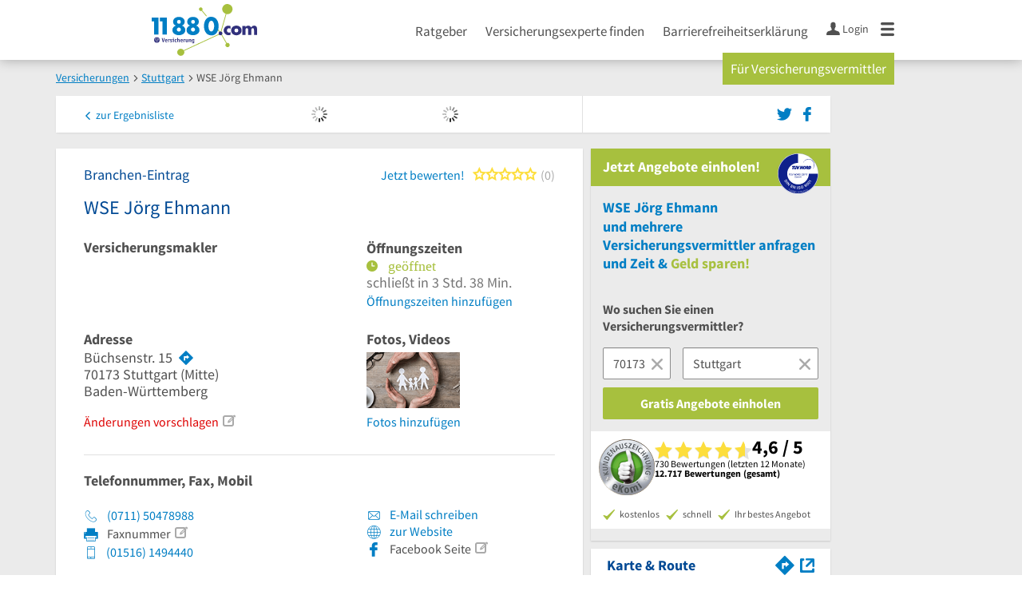

--- FILE ---
content_type: text/html; charset=utf-8
request_url: https://www.11880-versicherung.com/branchenbuch/stuttgart/081855630B105173799/wse-joerg-ehmann.html
body_size: 27213
content:
<!DOCTYPE html>
<html class="no-js" lang="de">
<head>
    <link rel="preconnect" href="https://a.delivery.consentmanager.net"><link rel="preconnect" href="https://cdn.consentmanager.net"><script>if(!("gdprAppliesGlobally" in window)){window.gdprAppliesGlobally=true}if(!("cmp_id" in window)||window.cmp_id<1){window.cmp_id=0}if(!("cmp_cdid" in window)){window.cmp_cdid="257e89ef4274"}if(!("cmp_params" in window)){window.cmp_params=""}if(!("cmp_host" in window)){window.cmp_host="a.delivery.consentmanager.net"}if(!("cmp_cdn" in window)){window.cmp_cdn="cdn.consentmanager.net"}if(!("cmp_proto" in window)){window.cmp_proto="https:"}if(!("cmp_codesrc" in window)){window.cmp_codesrc="1"}window.cmp_getsupportedLangs=function(){var b=["DE","EN","FR","IT","NO","DA","FI","ES","PT","RO","BG","ET","EL","GA","HR","LV","LT","MT","NL","PL","SV","SK","SL","CS","HU","RU","SR","ZH","TR","UK","AR","BS"];if("cmp_customlanguages" in window){for(var a=0;a<window.cmp_customlanguages.length;a++){b.push(window.cmp_customlanguages[a].l.toUpperCase())}}return b};window.cmp_getRTLLangs=function(){var a=["AR"];if("cmp_customlanguages" in window){for(var b=0;b<window.cmp_customlanguages.length;b++){if("r" in window.cmp_customlanguages[b]&&window.cmp_customlanguages[b].r){a.push(window.cmp_customlanguages[b].l)}}}return a};window.cmp_getlang=function(j){if(typeof(j)!="boolean"){j=true}if(j&&typeof(cmp_getlang.usedlang)=="string"&&cmp_getlang.usedlang!==""){return cmp_getlang.usedlang}var g=window.cmp_getsupportedLangs();var c=[];var f=location.hash;var e=location.search;var a="languages" in navigator?navigator.languages:[];if(f.indexOf("cmplang=")!=-1){c.push(f.substr(f.indexOf("cmplang=")+8,2).toUpperCase())}else{if(e.indexOf("cmplang=")!=-1){c.push(e.substr(e.indexOf("cmplang=")+8,2).toUpperCase())}else{if("cmp_setlang" in window&&window.cmp_setlang!=""){c.push(window.cmp_setlang.toUpperCase())}else{if(a.length>0){for(var d=0;d<a.length;d++){c.push(a[d])}}}}}if("language" in navigator){c.push(navigator.language)}if("userLanguage" in navigator){c.push(navigator.userLanguage)}var h="";for(var d=0;d<c.length;d++){var b=c[d].toUpperCase();if(g.indexOf(b)!=-1){h=b;break}if(b.indexOf("-")!=-1){b=b.substr(0,2)}if(g.indexOf(b)!=-1){h=b;break}}if(h==""&&typeof(cmp_getlang.defaultlang)=="string"&&cmp_getlang.defaultlang!==""){return cmp_getlang.defaultlang}else{if(h==""){h="EN"}}h=h.toUpperCase();return h};(function(){var u=document;var v=u.getElementsByTagName;var h=window;var o="";var b="_en";if("cmp_getlang" in h){o=h.cmp_getlang().toLowerCase();if("cmp_customlanguages" in h){for(var q=0;q<h.cmp_customlanguages.length;q++){if(h.cmp_customlanguages[q].l.toUpperCase()==o.toUpperCase()){o="en";break}}}b="_"+o}function x(i,e){var w="";i+="=";var s=i.length;var d=location;if(d.hash.indexOf(i)!=-1){w=d.hash.substr(d.hash.indexOf(i)+s,9999)}else{if(d.search.indexOf(i)!=-1){w=d.search.substr(d.search.indexOf(i)+s,9999)}else{return e}}if(w.indexOf("&")!=-1){w=w.substr(0,w.indexOf("&"))}return w}var k=("cmp_proto" in h)?h.cmp_proto:"https:";if(k!="http:"&&k!="https:"){k="https:"}var g=("cmp_ref" in h)?h.cmp_ref:location.href;var j=u.createElement("script");j.setAttribute("data-cmp-ab","1");var c=x("cmpdesign","cmp_design" in h?h.cmp_design:"");var f=x("cmpregulationkey","cmp_regulationkey" in h?h.cmp_regulationkey:"");var r=x("cmpgppkey","cmp_gppkey" in h?h.cmp_gppkey:"");var n=x("cmpatt","cmp_att" in h?h.cmp_att:"");j.src=k+"//"+h.cmp_host+"/delivery/cmp.php?"+("cmp_id" in h&&h.cmp_id>0?"id="+h.cmp_id:"")+("cmp_cdid" in h?"&cdid="+h.cmp_cdid:"")+"&h="+encodeURIComponent(g)+(c!=""?"&cmpdesign="+encodeURIComponent(c):"")+(f!=""?"&cmpregulationkey="+encodeURIComponent(f):"")+(r!=""?"&cmpgppkey="+encodeURIComponent(r):"")+(n!=""?"&cmpatt="+encodeURIComponent(n):"")+("cmp_params" in h?"&"+h.cmp_params:"")+(u.cookie.length>0?"&__cmpfcc=1":"")+"&l="+o.toLowerCase()+"&o="+(new Date()).getTime();j.type="text/javascript";j.async=true;if(u.currentScript&&u.currentScript.parentElement){u.currentScript.parentElement.appendChild(j)}else{if(u.body){u.body.appendChild(j)}else{var t=v("body");if(t.length==0){t=v("div")}if(t.length==0){t=v("span")}if(t.length==0){t=v("ins")}if(t.length==0){t=v("script")}if(t.length==0){t=v("head")}if(t.length>0){t[0].appendChild(j)}}}var m="js";var p=x("cmpdebugunminimized","cmpdebugunminimized" in h?h.cmpdebugunminimized:0)>0?"":".min";var a=x("cmpdebugcoverage","cmp_debugcoverage" in h?h.cmp_debugcoverage:"");if(a=="1"){m="instrumented";p=""}var j=u.createElement("script");j.src=k+"//"+h.cmp_cdn+"/delivery/"+m+"/cmp"+b+p+".js";j.type="text/javascript";j.setAttribute("data-cmp-ab","1");j.async=true;if(u.currentScript&&u.currentScript.parentElement){u.currentScript.parentElement.appendChild(j)}else{if(u.body){u.body.appendChild(j)}else{var t=v("body");if(t.length==0){t=v("div")}if(t.length==0){t=v("span")}if(t.length==0){t=v("ins")}if(t.length==0){t=v("script")}if(t.length==0){t=v("head")}if(t.length>0){t[0].appendChild(j)}}}})();window.cmp_addFrame=function(b){if(!window.frames[b]){if(document.body){var a=document.createElement("iframe");a.style.cssText="display:none";if("cmp_cdn" in window&&"cmp_ultrablocking" in window&&window.cmp_ultrablocking>0){a.src="//"+window.cmp_cdn+"/delivery/empty.html"}a.name=b;a.setAttribute("title","Intentionally hidden, please ignore");a.setAttribute("role","none");a.setAttribute("tabindex","-1");document.body.appendChild(a)}else{window.setTimeout(window.cmp_addFrame,10,b)}}};window.cmp_rc=function(h){var b=document.cookie;var f="";var d=0;while(b!=""&&d<100){d++;while(b.substr(0,1)==" "){b=b.substr(1,b.length)}var g=b.substring(0,b.indexOf("="));if(b.indexOf(";")!=-1){var c=b.substring(b.indexOf("=")+1,b.indexOf(";"))}else{var c=b.substr(b.indexOf("=")+1,b.length)}if(h==g){f=c}var e=b.indexOf(";")+1;if(e==0){e=b.length}b=b.substring(e,b.length)}return(f)};window.cmp_stub=function(){var a=arguments;__cmp.a=__cmp.a||[];if(!a.length){return __cmp.a}else{if(a[0]==="ping"){if(a[1]===2){a[2]({gdprApplies:gdprAppliesGlobally,cmpLoaded:false,cmpStatus:"stub",displayStatus:"hidden",apiVersion:"2.0",cmpId:31},true)}else{a[2](false,true)}}else{if(a[0]==="getUSPData"){a[2]({version:1,uspString:window.cmp_rc("")},true)}else{if(a[0]==="getTCData"){__cmp.a.push([].slice.apply(a))}else{if(a[0]==="addEventListener"||a[0]==="removeEventListener"){__cmp.a.push([].slice.apply(a))}else{if(a.length==4&&a[3]===false){a[2]({},false)}else{__cmp.a.push([].slice.apply(a))}}}}}}};window.cmp_gpp_ping=function(){return{gppVersion:"1.0",cmpStatus:"stub",cmpDisplayStatus:"hidden",supportedAPIs:["tcfca","usnat","usca","usva","usco","usut","usct"],cmpId:31}};window.cmp_gppstub=function(){var a=arguments;__gpp.q=__gpp.q||[];if(!a.length){return __gpp.q}var g=a[0];var f=a.length>1?a[1]:null;var e=a.length>2?a[2]:null;if(g==="ping"){return window.cmp_gpp_ping()}else{if(g==="addEventListener"){__gpp.e=__gpp.e||[];if(!("lastId" in __gpp)){__gpp.lastId=0}__gpp.lastId++;var c=__gpp.lastId;__gpp.e.push({id:c,callback:f});return{eventName:"listenerRegistered",listenerId:c,data:true,pingData:window.cmp_gpp_ping()}}else{if(g==="removeEventListener"){var h=false;__gpp.e=__gpp.e||[];for(var d=0;d<__gpp.e.length;d++){if(__gpp.e[d].id==e){__gpp.e[d].splice(d,1);h=true;break}}return{eventName:"listenerRemoved",listenerId:e,data:h,pingData:window.cmp_gpp_ping()}}else{if(g==="getGPPData"){return{sectionId:3,gppVersion:1,sectionList:[],applicableSections:[0],gppString:"",pingData:window.cmp_gpp_ping()}}else{if(g==="hasSection"||g==="getSection"||g==="getField"){return null}else{__gpp.q.push([].slice.apply(a))}}}}}};window.cmp_msghandler=function(d){var a=typeof d.data==="string";try{var c=a?JSON.parse(d.data):d.data}catch(f){var c=null}if(typeof(c)==="object"&&c!==null&&"__cmpCall" in c){var b=c.__cmpCall;window.__cmp(b.command,b.parameter,function(h,g){var e={__cmpReturn:{returnValue:h,success:g,callId:b.callId}};d.source.postMessage(a?JSON.stringify(e):e,"*")})}if(typeof(c)==="object"&&c!==null&&"__uspapiCall" in c){var b=c.__uspapiCall;window.__uspapi(b.command,b.version,function(h,g){var e={__uspapiReturn:{returnValue:h,success:g,callId:b.callId}};d.source.postMessage(a?JSON.stringify(e):e,"*")})}if(typeof(c)==="object"&&c!==null&&"__tcfapiCall" in c){var b=c.__tcfapiCall;window.__tcfapi(b.command,b.version,function(h,g){var e={__tcfapiReturn:{returnValue:h,success:g,callId:b.callId}};d.source.postMessage(a?JSON.stringify(e):e,"*")},b.parameter)}if(typeof(c)==="object"&&c!==null&&"__gppCall" in c){var b=c.__gppCall;window.__gpp(b.command,function(h,g){var e={__gppReturn:{returnValue:h,success:g,callId:b.callId}};d.source.postMessage(a?JSON.stringify(e):e,"*")},"parameter" in b?b.parameter:null,"version" in b?b.version:1)}};window.cmp_setStub=function(a){if(!(a in window)||(typeof(window[a])!=="function"&&typeof(window[a])!=="object"&&(typeof(window[a])==="undefined"||window[a]!==null))){window[a]=window.cmp_stub;window[a].msgHandler=window.cmp_msghandler;window.addEventListener("message",window.cmp_msghandler,false)}};window.cmp_setGppStub=function(a){if(!(a in window)||(typeof(window[a])!=="function"&&typeof(window[a])!=="object"&&(typeof(window[a])==="undefined"||window[a]!==null))){window[a]=window.cmp_gppstub;window[a].msgHandler=window.cmp_msghandler;window.addEventListener("message",window.cmp_msghandler,false)}};window.cmp_addFrame("__cmpLocator");if(!("cmp_disableusp" in window)||!window.cmp_disableusp){window.cmp_addFrame("__uspapiLocator")}if(!("cmp_disabletcf" in window)||!window.cmp_disabletcf){window.cmp_addFrame("__tcfapiLocator")}if(!("cmp_disablegpp" in window)||!window.cmp_disablegpp){window.cmp_addFrame("__gppLocator")}window.cmp_setStub("__cmp");if(!("cmp_disabletcf" in window)||!window.cmp_disabletcf){window.cmp_setStub("__tcfapi")}if(!("cmp_disableusp" in window)||!window.cmp_disableusp){window.cmp_setStub("__uspapi")}if(!("cmp_disablegpp" in window)||!window.cmp_disablegpp){window.cmp_setGppStub("__gpp")};</script>
    
<meta charset="UTF-8" />
<title>WSE Jörg Ehmann Stuttgart Mitte | Öffnungszeiten | Telefon</title>
<meta name="description" content="Versicherungsmakler, Rentenversicherung &amp; Lebensversicherung | ⌚ Öffnungszeiten | ✉ Adresse | ☎ Telefonnummer | ✅ Angebot anfordern | ➤ Büchsenstr. 15 - 70173 Stuttgart (Mitte)">
<meta name="robots" content="noindex, follow">
<meta name="viewport" content="width=device-width, initial-scale=1">
<meta http-equiv="X-UA-Compatible" content="IE=edge" />
<meta property="og:title" content="WSE Jörg Ehmann Stuttgart Mitte | Öffnungszeiten | Telefon" />
<meta property="og:site_name" content="WSE Jörg Ehmann Stuttgart Mitte | Öffnungszeiten | Telefon" />
<meta property="og:type" content="website" />
    <meta property="og:image" content="//static.11880-versicherung.com/Portal/images/11880/11880_600x600.png" />
<meta property="og:description" content="Versicherungsmakler, Rentenversicherung & Lebensversicherung | ⌚ Öffnungszeiten | ✉ Adresse | ☎ Telefonnummer | ✅ Angebot anfordern | ➤ Büchsenstr. 15 - 70173 Stuttgart (Mitte)" />
<meta property="og:locale" content="de_DE" />
<meta property="og:url" content="https://www.11880-versicherung.com/branchenbuch/stuttgart/081855630B105173799/wse-joerg-ehmann.html" />
<meta property="fb:app_id" content="164582917283669" /> 


<link rel="preconnect" href="https://static.11880-versicherung.com/" crossorigin /><link rel="preconnect" href="https://static.11880-versicherung.com/" /><link rel="dns-prefetch" href="https://myk.11880-versicherung.com" /><link rel="preconnect" href="https://cdn.11880-versicherung.com/" /><link rel="dns-prefetch" href="https://statistics.11880-versicherung.com/" /><link rel="dns-prefetch" href="https://osms.11880-versicherung.com" /><link rel="preload" href="//static.11880-versicherung.com/Portal/css/common.min+1769516401066.css" as="style"><link rel="preload" href="//static.11880-versicherung.com/Portal/css/verticaldetailentry.min+1769516401066.css" as="style"><link rel="dns-prefetch" href="https://bat.bing.com" /><link rel="dns-prefetch" href="https://adservice.google.com" /><link rel="dns-prefetch" href="https://adservice.google.de" /><link rel="dns-prefetch" href="https://pagead2.googlesyndication.com" /><link rel="dns-prefetch" href="https://securepubads.g.doubleclick.net" /><link rel="dns-prefetch" href="https://stats.g.doubleclick.net" /><link rel="dns-prefetch" href="https://tpc.googlesyndication.com" /><link rel="dns-prefetch" href="https://www.google.com" /><link rel="dns-prefetch" href="https://www.google.de" /><link rel="dns-prefetch" href="https://www.google-analytics.com" /><link rel="dns-prefetch" href="https://www.googletagmanager.com" /><link rel="dns-prefetch" href="https://www.googletagservices.com" /><link rel="preload" href="//static.11880-versicherung.com/Portal/fonts/sourcesanspro/sourcesanspro-regular-latin.woff2" as="font" type="font/woff2" crossorigin><link rel="preload" href="//static.11880-versicherung.com/Portal/fonts/sourcesanspro/sourcesanspro-bold-latin.woff2" as="font" type="font/woff2" crossorigin><link rel="preload" href="//static.11880-versicherung.com/Portal/fonts/icons/11880-icons.woff2"as="font"type="font/woff2"crossorigin>




	<style>.navbar-custom .logo{background-image:url(https://static.11880.com/Portal/images/11880/logo-vector.svg)}@media only screen and (max-width:767px){.navbar-custom .logo{background-image:url(https://static.11880.com/Portal/images/11880/logo-vector-without-claim.svg)}}@font-face {font-family:  '11880-icons';src:          url('//static.11880-versicherung.com/Portal/fonts/icons/11880-icons+1769516401066.eot');src:          url('//static.11880-versicherung.com/Portal/fonts/icons/11880-icons+1769516401066.eot#iefix') format('embedded-opentype'),url('//static.11880-versicherung.com/Portal/fonts/icons/11880-icons+1769516401066.woff2') format('woff2'),url('//static.11880-versicherung.com/Portal/fonts/icons/11880-icons+1769516401066.ttf') format('truetype'),url('//static.11880-versicherung.com/Portal/fonts/icons/11880-icons+1769516401066.woff') format('woff'),url('//static.11880-versicherung.com/Portal/fonts/icons/11880-icons+1769516401066.svg#11880-icons') format('svg');font-weight:  normal;font-style:   normal;font-display: block;}</style>

<link rel="apple-touch-icon" href="//static.11880-versicherung.com/Portal/images/apple-touch-icon-vertical.png" />
<link rel="icon" href="//static.11880-versicherung.com/Portal/images/vertical/favicon.ico" />


<script type="text/javascript">if (window.location.hash == '#_=_')window.location.hash = '';</script>

<script type="text/javascript" data-cfasync="false">
    var kt                                        = kt || { };
    kt.Data                                       = kt.Data || { };
    kt.Data.Page                                  = {"eyecatcherImages":[{"fileName":"ekomi.png","fileNameRetina":"ekomi@2x.png","width":150,"height":150,"alt":"eKomi Siegel","url":"https:\/\/www.ekomi.de\/bewertungen-11880-com.html","target":"_blank","show":true}],"heroImages":[{"filename":"startseite_winter-2025.webp","copyright":"\u00a9 pexels \/ grizzlybear","text":"Finden Sie lokale Unternehmen","sub":"Deutschlands gr\u00f6\u00dfte Branchenauskunft","context":"search"},{"filename":"startseite_preisvergleich.webp","copyright":"Foto \u00a9 winyuu","text":"Der 11880.com Preisvergleich: <br>Sparen Sie Zeit &amp; Geld","context":"pricecomparisonselector"},{"filename":"firma-testen.webp","copyright":"Foto \u00a9 istockphoto.com","text":"Wie gut ist Ihre Firma online aufgestellt?","context":"testcompany"}],"source":"JZHLGZHIIZIKI."};
    kt.Data.User                                  = kt.Data.User || { };
    kt.Data.Shared                                = kt.Data.Shared || { };
    kt.Data.params                                = kt.Data.params || { };
    kt.Data.Chatbot                               = kt.Data.Chatbot || { };
        kt.Service                                    = kt.Service || { };
    kt.Service.Environment                        = kt.Service.Environment || { };
    kt.Service.Environment.name                   = 'LIVE';
    kt.Service.Environment.domain                 = '';
    kt.Service.Environment.rootUrl                = '//www.11880-versicherung.com';
    kt.Service.Environment.myUrl                  = '//my.11880-versicherung.com';
    kt.Service.Environment.staticUrl              = '//static.11880-versicherung.com/';
    kt.Service.Environment.staticVerticalUrl      = 'https://static.11880-versicherung.com/';
    kt.Service.Environment.b2bSiteUrl             = '//unternehmen.11880.com/';
    kt.Service.Environment.cdnBaseUrl             = '//cdn.11880-versicherung.com/';
    kt.Service.Environment.osmUrl                 = 'https://osm.11880.com/';
    kt.Service.Environment.osrmUrl                = 'https://osrm.11880.com/';
    kt.Service.Environment.osmFallbackMode        = 'false';
    kt.Service.Environment.Vertical               = kt.Service.Environment.Vertical || { };
    kt.Service.Environment.Vertical.genericDomain = 'www.11880.com';
    kt.Service.Environment.Vertical.searchSlug    = 'versicherung';
    kt.Service.Environment.UAK_COOKIE_NAME        = '__uak';
    kt.Service.Environment.SESSION_KEY            = 'SESSIONKEY';
    kt.Service.GeoIpCity                          = kt.Service.GeoIpCity || { };
    kt.Service.GeoIpCity.name                     = '';
    kt.Service.GeoIpCity.slug                     = '';
    kt.Service.brand                              = 'vertical';
    kt.Service.myKHost                            = 'https://my.11880.com';
    kt.Service.wfdjHost                           = '//www.wirfindendeinenjob.de';
    kt.Service.localytixHost                      = '//www.localytix.de';
    kt.Service.registerUrl                        = '//myk.11880-versicherung.com/';
    kt.Service.ratingMaxLength                    = '4000';
    kt.Service.loginUrl                           = 'https://myk.11880-versicherung.com/login';
    kt.Service.Params                             = JSON.parse('[]');
    kt.Service.mouseFlowEnabled                   = false;
    kt.Service.hasFilterTypes                     = { };
    kt.Component                                  = kt.Component || { };

        kt.Data.Shared.leadFormSubmitUrl = "//v.11880.com";
            kt.Data.Shared.leadFormTracking = {"referrer":"none","trackingId":null,"trackingType":null,"portaltype":"11880-versicherung.com","pagetype":"be","verticaltype":"","formtype":"","trade":"","label":""};
        //User Auth
        kt.Data.User.isLoggedIn = false;
    kt.Data.User.role = 'guest';
        
    </script>



                        <link rel="stylesheet" href="//static.11880-versicherung.com/wp-content/themes/master-2016-vertical/dist/styles/menu+1769516401066.css" />
        
                    <link rel="stylesheet" href="//static.11880-versicherung.com/wp-content/themes/versicherung-vertical/dist/css/versicherung+1769516401066.css" type="text/css">
            
            <link rel="stylesheet" href="//static.11880-versicherung.com/Portal/css/common.min+1769516401066.css" />
        <link rel="stylesheet" href="//static.11880-versicherung.com/Portal/css/verticaldetailentry.min+1769516401066.css" />
    <!--[if lte IE 9]>
<link rel="stylesheet" href="//static.11880-versicherung.com/Portal/css/main.vertical.ie9+1769516401066.css" />
<link rel="stylesheet" href="//static.11880-versicherung.com/Portal/css/ie9.min+1769516401066.css" />
<![endif]-->




<!--[if lt IE 9]>
<script src="//static.11880-versicherung.com/Portal/js/vendor/html5shiv.js"></script>
<![endif]-->




                            <script type="text/plain" async="async" class="cmplazyload" data-cmp-vendor="s1" data-cmp-purpose="s2,7" data-cmp-src="https://www.googletagservices.com/tag/js/gpt.js"></script><script type="text/plain" class="cmplazyload" data-cmp-vendor="s1" data-cmp-purpose="s2,7">var googletag = googletag || {};googletag.cmd = googletag.cmd || [];var cpgClientWidth = document.documentElement.clientWidth;googletag.cmd.push(function () {if (cpgClientWidth >= 1280) {googletag.defineSlot('/22793205/11880_versicherung_d_detail_offcontent', [[120, 600], [160, 600], [300, 600]], '11880_versicherung_d_detail_offcontent').defineSizeMapping([[[1430, 0], [[160, 600], [120, 600], [300, 600]]], [[1280, 0], [[160, 600], [120, 600]]], [[0, 0], []]]).addService(googletag.pubads());} else if (cpgClientWidth < 1024 && cpgClientWidth >= 768) {googletag.defineSlot('/22793205/11880_versicherung_t_detail_1', [[300, 250]], '11880_versicherung_t_detail_1').defineSizeMapping([[[768, 0], [[300, 250]]], [[0, 0], []]]).addService(googletag.pubads());} else if (cpgClientWidth < 768) {googletag.defineSlot('/22793205/11880_versicherung_m_detail_1', [[300, 250]], '11880_versicherung_m_detail_1').defineSizeMapping([[[320, 0], [[300, 250]]], [[0, 0], []]]).addService(googletag.pubads());}if (cpgClientWidth >= 1024) {googletag.defineSlot('/22793205/11880_versicherung_d_detail_1', [[300, 250]], '11880_versicherung_d_detail_1').defineSizeMapping([[[1024, 0], [[300, 250]]], [[0, 0], []]]).addService(googletag.pubads());}googletag.pubads().enableSingleRequest();googletag.pubads().setTargeting("SUCHE", ["versicherung"]);googletag.pubads().setTargeting("ORT", ["stuttgart"]);googletag.pubads().setTargeting("BRANCHE", ["3305630"]);googletag.pubads().collapseEmptyDivs();googletag.pubads().disableInitialLoad();googletag.enableServices();});</script>
            
    <script type="text/javascript">
        kt.Data.trade = 'Versicherungsmakler';
    </script>

    </head>

<body class="vertical entry-detail external-request ads-available">
<header class="header">
  <div class="container">
    <div class="row">
      <div class="col-sm-16">
        <a href="//www.11880-versicherung.com" class="logo-link"><div class="logo"></div></a>
                    <nav class="nav-primary">
          <ul id="menu-main" class="nav"><li id="menu-item-585" class="menu-item menu-item-type-post_type menu-item-object-page menu-item-has-children menu-item-585"><a href="//www.11880-versicherung.com/ratgeber">Ratgeber</a>
<ul class="sub-menu">
	<li id="menu-item-590" class="menu-item menu-item-type-post_type menu-item-object-page menu-item-590"><a href="//www.11880-versicherung.com/ratgeber/allgemeines">Allgemeines</a></li>
	<li id="menu-item-589" class="menu-item menu-item-type-post_type menu-item-object-page menu-item-589"><a href="//www.11880-versicherung.com/ratgeber/krankenversicherung">Krankenversicherung</a></li>
	<li id="menu-item-588" class="menu-item menu-item-type-post_type menu-item-object-page menu-item-588"><a href="//www.11880-versicherung.com/ratgeber/sachversicherungen">Sachversicherungen</a></li>
	<li id="menu-item-587" class="menu-item menu-item-type-post_type menu-item-object-page menu-item-587"><a href="//www.11880-versicherung.com/ratgeber/verkehr-und-haftpflicht">Verkehr und Haftpflicht</a></li>
	<li id="menu-item-586" class="menu-item menu-item-type-post_type menu-item-object-page menu-item-586"><a href="//www.11880-versicherung.com/ratgeber/vorsorge">Vorsorge</a></li>
</ul>
</li>
<li id="menu-item-583" class="menu-item menu-item-type-post_type menu-item-object-page menu-item-has-children menu-item-583"><a href="//www.11880-versicherung.com/versicherung">Versicherungsexperte finden</a>
<ul class="sub-menu">
	<li id="menu-item-755" class="menu-item menu-item-type-custom menu-item-object-custom menu-item-755"><a href="//www.11880-versicherung.com/versicherung/berlin">Versicherung Berlin</a></li>
	<li id="menu-item-756" class="menu-item menu-item-type-custom menu-item-object-custom menu-item-756"><a href="//www.11880-versicherung.com/versicherung/bremen">Versicherung Bremen</a></li>
	<li id="menu-item-757" class="menu-item menu-item-type-custom menu-item-object-custom menu-item-757"><a href="//www.11880-versicherung.com/versicherung/duesseldorf">Versicherung Düsseldorf</a></li>
	<li id="menu-item-758" class="menu-item menu-item-type-custom menu-item-object-custom menu-item-758"><a href="//www.11880-versicherung.com/versicherung/essen-ruhr">Versicherung Essen</a></li>
	<li id="menu-item-759" class="menu-item menu-item-type-custom menu-item-object-custom menu-item-759"><a href="//www.11880-versicherung.com/versicherung/frankfurt-am-main">Versicherung Frankfurt</a></li>
	<li id="menu-item-760" class="menu-item menu-item-type-custom menu-item-object-custom menu-item-760"><a href="//www.11880-versicherung.com/versicherung/hamburg">Versicherung Hamburg</a></li>
	<li id="menu-item-761" class="menu-item menu-item-type-custom menu-item-object-custom menu-item-761"><a href="//www.11880-versicherung.com/versicherung/koeln">Versicherung Köln</a></li>
	<li id="menu-item-762" class="menu-item menu-item-type-custom menu-item-object-custom menu-item-762"><a href="//www.11880-versicherung.com/versicherung/muenchen">Versicherung München</a></li>
	<li id="menu-item-763" class="menu-item menu-item-type-custom menu-item-object-custom menu-item-763"><a href="//www.11880-versicherung.com/versicherung/stuttgart">Versicherung Stuttgart</a></li>
	<li id="menu-item-764" class="menu-item menu-item-type-custom menu-item-object-custom menu-item-764"><a href="/versicherung">Weitere Städte</a></li>
</ul>
</li>
<li id="menu-item-932" class="menu-item menu-item-type-post_type menu-item-object-post menu-item-932"><a href="//www.11880-versicherung.com/ratgeber/allgemein/barrierefreiheitserklaerung">Barrierefreiheitserklärung</a></li>
</ul>          
                        <ul class="navbar-nav">
                            <li class="navbar-user-info">
                <a href="https://myk.11880-versicherung.com/login" class="log-user" rel="nofollow">
                  <span class="icon icon-user"></span>
                  <span class="text-with-icon center-text-with-icon hidden-sm hidden-xs">Login</span>
                </a>
              </li>
                            <li class="navbar-mega-menu-burger">
                <a href="#" data-bind="click: kt.Service.TopNavigation.toggleBurgerMenu" rel="nofollow">
                  <span class="icon icon-menu"></span>
                </a>
                <div class="mega-menu-content mega-menu-right mega-menu-burger mega-menu-fixed" style="display: none;" data-bind="visible: kt.Service.TopNavigation.isBurgerMenuVisible">
                  <div class="row">
                                        <ul class="list-unstyled col-xs-16">
                      <li class="big-height">
                        <!-- not login user-->
                        <div class="login-user">
                          <a href="https://myk.11880-versicherung.com/login" class="box-user" rel="nofollow">
                            Anmelden
                          </a>
                            <a href="#" data-bind="click: kt.Service.TopNavigation.toggleBurgerMenu" rel="nofollow" class="options-close hidden-sm hidden-md hidden-lg">
                              <span class="icon-close"></span>
                            </a>
                        </div>
                        <!-- /* -->
                      </li>
                      <li class="trenner hidden-md hidden-lg"></li>
                    </ul>
                                        <ul class="list-unstyled col-xs-16 hidden-sm hidden-md hidden-lg">
                      <li>
                        <ul id="menu-main-1" class="nav"><li class="menu-item menu-item-type-post_type menu-item-object-page menu-item-has-children menu-item-585"><a href="//www.11880-versicherung.com/ratgeber">Ratgeber</a>
<ul class="sub-menu">
	<li class="menu-item menu-item-type-post_type menu-item-object-page menu-item-590"><a href="//www.11880-versicherung.com/ratgeber/allgemeines">Allgemeines</a></li>
	<li class="menu-item menu-item-type-post_type menu-item-object-page menu-item-589"><a href="//www.11880-versicherung.com/ratgeber/krankenversicherung">Krankenversicherung</a></li>
	<li class="menu-item menu-item-type-post_type menu-item-object-page menu-item-588"><a href="//www.11880-versicherung.com/ratgeber/sachversicherungen">Sachversicherungen</a></li>
	<li class="menu-item menu-item-type-post_type menu-item-object-page menu-item-587"><a href="//www.11880-versicherung.com/ratgeber/verkehr-und-haftpflicht">Verkehr und Haftpflicht</a></li>
	<li class="menu-item menu-item-type-post_type menu-item-object-page menu-item-586"><a href="//www.11880-versicherung.com/ratgeber/vorsorge">Vorsorge</a></li>
</ul>
</li>
<li class="menu-item menu-item-type-post_type menu-item-object-page menu-item-has-children menu-item-583"><a href="//www.11880-versicherung.com/versicherung">Versicherungsexperte finden</a>
<ul class="sub-menu">
	<li class="menu-item menu-item-type-custom menu-item-object-custom menu-item-755"><a href="//www.11880-versicherung.com/versicherung/berlin">Versicherung Berlin</a></li>
	<li class="menu-item menu-item-type-custom menu-item-object-custom menu-item-756"><a href="//www.11880-versicherung.com/versicherung/bremen">Versicherung Bremen</a></li>
	<li class="menu-item menu-item-type-custom menu-item-object-custom menu-item-757"><a href="//www.11880-versicherung.com/versicherung/duesseldorf">Versicherung Düsseldorf</a></li>
	<li class="menu-item menu-item-type-custom menu-item-object-custom menu-item-758"><a href="//www.11880-versicherung.com/versicherung/essen-ruhr">Versicherung Essen</a></li>
	<li class="menu-item menu-item-type-custom menu-item-object-custom menu-item-759"><a href="//www.11880-versicherung.com/versicherung/frankfurt-am-main">Versicherung Frankfurt</a></li>
	<li class="menu-item menu-item-type-custom menu-item-object-custom menu-item-760"><a href="//www.11880-versicherung.com/versicherung/hamburg">Versicherung Hamburg</a></li>
	<li class="menu-item menu-item-type-custom menu-item-object-custom menu-item-761"><a href="//www.11880-versicherung.com/versicherung/koeln">Versicherung Köln</a></li>
	<li class="menu-item menu-item-type-custom menu-item-object-custom menu-item-762"><a href="//www.11880-versicherung.com/versicherung/muenchen">Versicherung München</a></li>
	<li class="menu-item menu-item-type-custom menu-item-object-custom menu-item-763"><a href="//www.11880-versicherung.com/versicherung/stuttgart">Versicherung Stuttgart</a></li>
	<li class="menu-item menu-item-type-custom menu-item-object-custom menu-item-764"><a href="/versicherung">Weitere Städte</a></li>
</ul>
</li>
<li class="menu-item menu-item-type-post_type menu-item-object-post menu-item-932"><a href="//www.11880-versicherung.com/ratgeber/allgemein/barrierefreiheitserklaerung">Barrierefreiheitserklärung</a></li>
</ul>                      </li>
                      <li class="trenner"></li>
                    </ul>
                    <ul class="list-unstyled col-xs-16 hidden-md hidden-lg">
                      <li>
                        <ul id="menu-cta" class="cta-nav"><li id="menu-item-591" class="menu-item menu-item-type-post_type menu-item-object-page menu-item-591"><a href="//www.11880-versicherung.com/b2b-versicherungsmakler">Für Versicherungsvermittler</a></li>
</ul>                      </li>
                    </ul>
                  </div>
                </div>
              </li>
            </ul>
                      
          <ul id="menu-cta-1" class="cta-nav"><li class="menu-item menu-item-type-post_type menu-item-object-page menu-item-591"><a href="//www.11880-versicherung.com/b2b-versicherungsmakler">Für Versicherungsvermittler</a></li>
</ul>
        </nav>
              </div>
    </div>
  </div>
</header>

<div id="page" class="static-map-bg">
    <div id="bread-crumb">
        <div class="container-fluid">
            
    <ol class="bread-crumb"
        itemscope
        itemtype="https://schema.org/BreadcrumbList">
                    
            <li class="box-right-ar"
                itemscope
                itemprop="itemListElement"
                itemtype="https://schema.org/ListItem">
                                    <a href="https://www.11880-versicherung.com/versicherung"
                       title="Versicherungen"
                       itemscope
                       itemtype="https://schema.org/Thing"
                       itemprop="item"
                       itemid="https://www.11880-versicherung.com/versicherung">
                        <meta itemprop="name" content="Versicherungen" />
                        <span>Versicherungen</span>
                    </a>
                
                <meta itemprop="position" content="1" />
            </li>
                    
            <li class="box-right-ar"
                itemscope
                itemprop="itemListElement"
                itemtype="https://schema.org/ListItem">
                                                            <a href="https://www.11880-versicherung.com/versicherung/stuttgart"
                           title="Stuttgart"
                           itemscope
                           itemtype="https://schema.org/Thing"
                           itemprop="item"
                           itemid="https://www.11880-versicherung.com/versicherung/stuttgart">
                            <span>Stuttgart</span>
                            <meta itemprop="name" content="Stuttgart">
                        </a>
                                    
                <meta itemprop="position" content="2" />
            </li>
                    
            <li class="box-right-ar"
                itemscope
                itemprop="itemListElement"
                itemtype="https://schema.org/ListItem">
                                    <span title="WSE Jörg Ehmann"
                          itemscope
                          itemtype="https://schema.org/Thing"
                          itemprop="item"
                          itemid="https://www.11880-versicherung.com/branchenbuch/stuttgart/081855630B105173799/wse-joerg-ehmann.html">
                        <meta itemprop="name" content="WSE Jörg Ehmann">
                        <span>WSE Jörg Ehmann</span>
                    </span>
                
                <meta itemprop="position" content="3" />
            </li>
        
    </ol>

        </div>
    </div>
    <section class="content-body content entry-detail-content">
        <div class="container-fluid">
            <script type="text/javascript">
    var kt = kt || {};
    kt.Data = kt.Data || {};
    kt.Data.Shared = kt.Data.Shared || {};
    kt.Data.Shared.entrySeoId = '081855630B105173799';
</script>
<section id="entry-detail" data-entry-encrypted-id="081855630B105173799"
         data-bind="component: 'entry-detail' " class="entry-detail--vertical entry-type-basic" >
    <section class="main-content">

                    <div class="entry-top-navigation">
    <div class="row-left">
        <div class="top-links">
            <form class="link-form" action="https://www.11880-versicherung.com/form"method="POST"><input type="hidden" name="source" value="*JSPPyTNQ4Hl4n6FJKGEcgM002ywfTLCaQM4JQb3z9gxOxc7q235Jj-HjCM-ivNECqzek1T37ucOsstPqOT0Eiw" /><button class="link box-ar-left fl"type="submit"><span class="hidden-xs">zur</span><span> Ergebnisliste</span></button></form>
        </div>

        <div class="top-links txt-center loading">
            <span/>
        </div>

        <div class="top-links hidden-xs loading">
            <span/>
        </div>
    </div>

    <div class="row-right">
        <div class="marked fl">
            
        </div>
        <div class="soc-box fr">
                            <div class="entry-share">
                    <span class="icon-sharing social-toggle" onclick></span>
                    <div class="social-overflow">
                                                    <form class="link-form" action="https://www.11880-versicherung.com/form"method="POST" target="_blank"><input type="hidden" name="source" value="*JSPPyTNQ4HkNFcmJxQRv1mPDJDnJoGIW_kplPQjBVfD-MAi9yzWfGOCkwNfUw2kW4B7JtVUgv8bd15JnBbxMPrGEdga-2wh4SXxiBS_7p4LIKYNAUSyqi9_JDDzT9VtbbbcVAQ44M4kDE-v4Z7WYb3lCYPMonnAgkaL2KymL-ylSdff7q-dixQ" /><button class="link" title="Eintrag twittern" data-bind="click: function() { kt.Service.Tracking.triggerROA('share', null, '081855630B105173799'); return true; }" id="overflow-twitter"type="submit">
                                <span class="social-icon icon-twitter"></span></button></form>
                            <form class="link-form" action="https://www.11880-versicherung.com/form"method="POST" target="_blank"><input type="hidden" name="source" value="*JSPPyTNQ4HlK6q4KS4UGUgDbth9uS5HjNgVzx7ijm27WdGOTFGCFgj2tDy-Jblm1Cgr2tqdq8sAjDCLP2wymIu6a10oVtWZnx_rZvA8185ttDJwZV4xioTHrOPAoKdEKWp-8dLm29e0sZKtgKZdKn8B5uawiTOUH6nfLqty6XsT7HI2KkYukWNlSpKBxAJMJ" /><button class="link" title="Eintrag bei Facebook teilen" data-bind="click: function() { kt.Service.Tracking.triggerROA('share', null, '081855630B105173799'); return true; }" id="overflow-facebook"type="submit"><span class="social-icon icon-facebook"></span></button></form>
                                            </div>
                </div>
                    </div>
    </div>
</div>

        
        <section class="left-section">
            <section id="entry" class="box-entry-detail box-entry-detail--main" data-company-id="105173799">
    <div class="entry-left-item">
        <!--entry header-->
        <div class="entry-type-title business-bg">
            <div class="title-type">
                                    <span>Branchen-Eintrag</span>
                                            </div>
            <div class="entry-rating">
                                    <a class="entry-top-link" href="#jetzt-bewerten" onclick="kt.Component.Ratings.showRatingFormModal();" rel="nofollow">
                        <span class="label">Jetzt bewerten!</span>
                    </a>
                    <div class="rating-wrapper" title="zu den Bewertungen" scrollto="#ratings">
                        <p class="kt-rating">
            <span class="ratingstars" data-bind="click: function() { kt.Service.Tracking.triggerROA('rating'); return true; }">
        <span class="icon-star ratingstars__star ratingstars__star--full ratingstars__star--0"></span>
        </span>
                    <span class="review-counter">0</span>
            </p>




                    </div>
                            </div>
        </div>
        <!--end entry header-->

        <div class="content">
            
            
            
<!--owners name-->
            <div class="entry-item">
                <h1 class="title">WSE J&ouml;rg Ehmann</h1>
                                        </div>
<!--description-hours-->
                        <div class="entry-item">
                <div class="entry-item-lp entry-item-full">
                                        <p class="categories no-logo">
                                                                                    <a title="Versicherungsmakler" href="https://www.11880.com/suche/versicherungsmakler" class="entry-item-head">Versicherungsmakler</a>
                                                                                                </p>
                                    </div>
                                <div class="entry-item-rp hidden-xs">
                    <span class="entry-item-head">Öffnungszeiten</span>
                                            <div class="open-hours open-hours--open" scrollTo="#opening-hours">
    <span class="open-or-closed icon-clock open"> </span>
    <span>schließt in 3 Std. 38 Min.</span>
</div>
                                                              <form class="link-form" action="https://www.11880-versicherung.com/form"method="POST" target="_blank"><input type="hidden" name="source" value="*[base64]" /><button class="link edit-items" title="Öffnungszeiten hinzufügen" id="ugc-action-opening-hours"type="submit">
                        <span class="label">Öffnungszeiten hinzufügen</span>
                      </button></form>
                                    </div>
                            </div>
<!--address-fotos-->
            <div class="entry-item">
                <div class="entry-item-lp">
                    <span class="entry-item-head">Adresse</span>
                                            <div class="address">
                                                                    <span class="adr-direction">
                                        <span class="str-address">
                                            Büchsenstr. 15 
                                        </span>
                                                                                                                                    <form class="link-form" action="https://www.11880-versicherung.com/form"method="POST"><input type="hidden" name="source" value="*JSPPyTNQ4Hl4n6FJKGEcgK9c_sa0NcjC0I41PQmRy45LyXdOj9w33SUZSzRQxfpb2nBRo7v-kKko9RGN_t6j046JjuLVw9zR6VZPcxIhanwGkwixWOQUVGzFjW-aNf5XuIR9Jb0WhZgJg_KLDc_uSR-glTooWgjd72Q2z5N3Lao" /><button class="link" title="Route planen" data-bind="click: function() { kt.Service.Tracking.triggerROA('routing', null, '081855630B105173799'); return true; }"type="submit"><span class="icon-route"></span></button></form>
                                                                                                                        </span>
                                                                                                    <span>
                                        <span class="js-postal-code">
                                            70173
                                        </span>
                                        <span class="js-address-locality">Stuttgart</span>
                                                                                    (Mitte)
                                                                            </span>
                                    <span class="adr-region">Baden-Württemberg</span>
                                                            <meta content="DE">
                        </div>
                                                                <form class="link-form" action="https://www.11880-versicherung.com/form"method="POST" target="_blank"><input type="hidden" name="source" value="*[base64]" /><button class="link edit-address" title="Änderungen vorschlagen" id="ugc-response-button"type="submit">Änderungen vorschlagen</button></form>
                        <form class="link-form" action="https://www.11880-versicherung.com/form"method="POST" target="_blank"><input type="hidden" name="source" value="*[base64]" /><button class="link edit-icon edit-icon--address" title="Änderungen vorschlagen"type="submit"><span class="icon-pencil"></span></button></form>
                                    </div>
                                <div class="entry-item-rp">
                    <span class="entry-item-head">Fotos, Videos</span>
                    <div class="entry-logo ">
                                                    <img src="//static.11880-versicherung.com/Portal/images/mediaentriesslider/versicherung/versicherung-1.png" alt="Logo" scrollto="#media-gallery">
                                                                        </div>
                                            <button id="ugc-action-photo" data-bind="click: ratingImageOverlay.bind($data, { }, { isRating: false })" rel="nofollow"> Fotos hinzufügen</button>
                                    </div>
                            </div>
                                    
            <div class="entry-item entry-item-move-up">
                <div class="entry-item-lp">
                </div>
                <!--lead offerBtn--><div class="entry-item-rp entry-item-full"><leadform-vertical-entry class="leadform-vertical-entry" params="entry: {
            city: 'Stuttgart',
            zipCode: '70173',
            entryId: '105173799',
            name: 'WSE Jörg Ehmann',
            phone: '(0711)&nbsp;50478988',
            fax: '',
            mobile: '(01516)&nbsp;1494440'
        },tplType: 'offerBtn',trackingName: 'offerBtn'"></leadform-vertical-entry></div>            </div>

            <hr>

            <!--open hours mobile-->
                            <div class="entry-item hidden-sm-up">
                    <div class="entry-item-lp entry-item-full">
                        <span class="entry-item-head">Öffnungszeiten</span>
                                                    <div class="open-hours open-hours--open" scrollTo="#opening-hours">
    <span class="open-or-closed icon-clock open"> </span>
    <span>schließt in 3 Std. 38 Min.</span>
</div>
                                                                          <form class="link-form" action="https://www.11880-versicherung.com/form"method="POST" target="_blank"><input type="hidden" name="source" value="*[base64]" /><button class="link edit-items" title="Öffnungszeiten hinzufügen" id="ugc-action-opening-hours"type="submit">
                            <span class="label">Öffnungszeiten hinzufügen</span>
                          </button></form>
                                            </div>
                </div>
            
            <!--contactinfo / socweb-->
            <div class="entry-item entry-item--contact-info">
                <span class="entry-item-head">Telefonnummer, Fax, Mobil</span>
                <div class="contact-info entry-item-lp">
                    <div class="numbers tb">
                        <div class="td">
                             <div class="clearfix">
                                                                            <p class="box-phone" title="Telefonnummer">
                                            <a href="tel:+4971150478988">(0711)&nbsp;50478988</a>
                                        </p>
                                                                    </div>

                                <div class="clearfix">
                                                                            <p class="box-fax" title="Fax">
                                           Faxnummer
                                        </p>

                                        <form class="link-form" action="https://www.11880-versicherung.com/form"method="POST" target="_blank"><input type="hidden" name="source" value="*JSPPyTNQ4Hl4n6FJKGEcgM002ywfTLCaQM4JQb3z9gxEpbJMS62c7YTNX3cx6lRY8U_-uKrUjq5WgxStJN5yqw" /><button class="link edit-icon" title="Faxnummer bearbeiten"type="submit"><span class="icon-pencil"></span></button></form>
                                                                    </div>

                                <div class="clearfix">
                                                                            <p class="box-mobile" title="Telefonnummer">
                                            <a href="tel:+4915161494440">(01516)&nbsp;1494440</a>
                                        </p>
                                                                    </div>
                        </div>
                    </div>
                </div>
                                <div class="web-soc entry-item-rp">
                    <div class="fl">
                        <div class="clearfix">
                                                                                    <a class="box-email tracking-mail-to" href="/cdn-cgi/l/email-protection#2a40454f584d4f42474b44446a4b45460449454715595f48404f495e176b444c584b4d4f0ae996484f580a1b1b12121a04494547" title="joergehmann@aol.com" data-company-id="105173799">
                                    E-Mail schreiben
                                </a>
                                                                            </div>
                        <div class="clearfix">
                                                                                <a class="box-url-link btn-leadform"  target="_blank" href="https://w-s-e.online" data-bind="click: function() { kt.Service.Tracking.triggerROA('url', null, '081855630B105173799'); return true; }" rel="noopener nofollow">
                                                            <span>zur Website</span>
                            </a>
                                                </div>
                                               <div class="clearfix">
                                                                                    <p class="box-facebook edit">Facebook Seite </p>
                                <form class="link-form" action="https://www.11880-versicherung.com/form"method="POST" target="_blank"><input type="hidden" name="source" value="*JSPPyTNQ4Hl4n6FJKGEcgM002ywfTLCaQM4JQb3z9gxEpbJMS62c7YTNX3cx6lRY8U_-uKrUjq5WgxStJN5yqw" /><button class="link edit-icon" title="Facebook Seite bearbeiten"type="submit"><span class="icon-pencil"></span></button></form>
                                                                            </div>

                      
                    </div>
                </div>
                
            </div>

                            <div class="entry-item add-tradename">Dieser Eintrag ist bei uns mit den folgenden Dienstleistungen gelistet: Rentenversicherung, Lebensversicherung, Versicherungsvermittler</div>
            
                        
            

            
        </div>

    </div>
</section>

	<div>
		    <div id="11880_versicherung_t_detail_1" class="ad--medrec">
        <script data-cfasync="false" src="/cdn-cgi/scripts/5c5dd728/cloudflare-static/email-decode.min.js"></script><script type="text/plain"
                class="cmplazyload"
                data-cmp-vendor="s1"
                data-cmp-purpose="s2,7">
            googletag.cmd.push(function() { googletag.display('11880_versicherung_t_detail_1'); });
        </script>
    </div>

    <div id="11880_versicherung_d_detail_1" class="ad--medrec">
        <script type="text/plain"
                class="cmplazyload"
                data-cmp-vendor="s1"
                data-cmp-purpose="s2,7">
            googletag.cmd.push(function() { googletag.display('11880_versicherung_d_detail_1'); });
        </script>
    </div>

	</div>

	        		        <div>
			        <div id="11880_versicherung_m_detail_1" class="ad--medrec">
	<script type="text/plain"
            class="cmplazyload"
            data-cmp-vendor="s1"
            data-cmp-purpose="s2,7">
		googletag.cmd.push(function() { googletag.display('11880_versicherung_m_detail_1'); });
	</script>
</div>

		        </div>
	                    
            <section id="about" class="box-entry-detail box-entry-detail--about"><div class="entry-left-item"><h2 class="entryboxes-title">Über uns</h2><div class="content"><div class="distances content-item"><h3 class="item-title">Ihr unabhängiger Finanz- und Versicherungsmakler</h3><div><p>WSE Jörg Ehmann ist Ihr unabhängiger Finanz- und Versicherungsmakler in Stuttgart. Wir bieten Ihnen einen Überblick über die besten Angebote aus dem Finanz- und Versicherungsbereich und helfen Ihnen, den für Sie optimalen Tarif zu finden. Dabei spielt es keine Rolle, ob Sie einen Vertrag online abschließen möchten oder lieber persönlich beraten werden möchten – wir stehen Ihnen jederzeit gerne zur Verfügung. Nehmen Sie noch heute Kontakt mit uns auf und lassen Sie sich von uns beraten!</p></div></div><div class="trades-list content-item"><h3 class="item-title">Branchen &amp; Suchworte</h3><ul><li>Versicherungsmakler</li><li>Rentenversicherung</li><li>Lebensversicherung</li><li>Versicherungsvermittler</li></ul></div></div></div></section>

            
            
	<section id="opening-hours" class="box-entry-detail box-entry-detail--opening-hours"><div class="link--jumpmark" id="oeffnungszeiten"></div><div class="entry-left-item"><h2 class="entryboxes-title">Öffnungszeiten</h2><div class="content"><span class="sut-title">Hier finden Sie die Öffnungszeiten von WSE J&ouml;rg Ehmann in Stuttgart.</span><table class="openingHourTable"><tr class="openingHourRow"><td class="week-days">Montag</td><td class="hours1">10:00-18:00</td></tr><tr class="openingHourRow"><td class="week-days">Dienstag</td><td class="hours1">10:00-18:00</td></tr><tr class="openingHourRow"><td class="week-days">Mittwoch</td><td class="hours1">10:00-18:00</td></tr><tr class="openingHourRow active"><td class="week-days">Donnerstag</td><td class="hours1">10:00-18:00</td></tr><tr class="openingHourRow"><td class="week-days">Freitag</td><td class="hours1">10:00-18:00</td></tr></table><div class="ugc-action-bar row"><div class="col-xs-12 ugc-action suggest-change"><form class="link-form" action="https://www.11880-versicherung.com/form"method="POST" target="_blank"><input type="hidden" name="source" value="*[base64]" /><button class="link btn-link js-click-suggest-changes" title="Änderung vorschlagen" id="ugc-suggest-change"type="submit"><span class="icon icon-pencil"></span> <span class="label">Änderung vorschlagen</span></button></form></div></div></div></div></section>


            	
	<div id="ratings-position-desktop"></div>
			<section id="ratings" class="box-entry-detail box-entry-detail--ratings" data-bind="component: { 'name': 'ratings', params : { 'comment' : '', 'selectedRate' : '' }}">
	    <div class="entry-left-item">
			<div class="asterisk-entryboxex-title">
	        	<h2 class="entryboxes-title asterisk-entryboxex-display" id="jetzt-bewerten">Bewertungen und Erfahrungsberichte</h2>
				<a href="#asterisk-hint-text" class="asterisk asterisk-entryboxex-display asterisk-entryboxex-style">*</a>
			</div>
	        <div class="content">
	            	                <div class="no-rating-msg">
	                    <div class="no-rating-flag"><span class="icon-Flag01"></span><span class="icon-Flag02"></span></div>
	                    <p class="no-rating-comment">Für <b>WSE J&ouml;rg Ehmann in Stuttgart</b> sind noch keine Bewertungen abgegeben worden. Wenn Sie Erfahrungen mit diesem Unternehmen gesammelt haben, teilen Sie diese hier mit anderen Seitenbesuchern.</p>
	                    <p class="arrow-comment">Geben Sie jetzt die erste Bewertung ab!</p>
	                </div>
			        <div class="btn-box">
			            <button id="box-rating-link" class="btn btn-default" data-bind="click: showRatingFormModal">Jetzt bewerten</button>
			        </div>
	            	            	        </div>
	    </div>
		<div id="rating-form-modal" class="entry-modal modal fade" data-backdrop="true" data-keyboard="true" tabindex="-1" role="dialog" aria-labelledby="ratingFormLabel" aria-hidden="true">
	<div class="modal-dialog" data-bind="ratingInitialized: true">
		<div class="modal-content">
			<div class="modal-header">
				<button type="button" class="close" data-dismiss="modal" aria-label="Schließen"><span aria-hidden="true" class="icon-close"></span></button>
				<h2><span class="entry-headline-text">Bewertung schreiben</span></h2>
			</div>
			<div class="modal-body">
				<div data-bind="style: { display: ( successed() || 0 ) ? 'none' : 'block' } ">
					<div class="introtext">
					<p>Geben Sie jetzt Ihre Bewertung für WSE Jörg Ehmann in Stuttgart ab. Mit Ihrer Hilfe können andere von Erfahrungsberichten aus erster Hand profitieren!</p>
					</div>
					<div class="rating-form">
						<form id="rating-form" data-bind="submit: submitRatingForm, style: { display:  ( successed() || 0) ? 'none' : 'block' } " autocomplete="off">
					        <div class="rating-form-stars">
								<div class="heading" id="jetzt-bewerten">Ihre Gesamtbewertung*</div>
					            <div class="stars-line">
					                					                    <span class="rating-one-star" data-bind="click: rate.bind( $data, 1 ), event: { mouseover: rateMouseOver.bind( $data, 1 ), mouseout: rateMouseOut},  css: (hoveredRate() >= 1 || ( hoveredRate() == 0 && selectedRate() >= 1 )) ? 'icon-star' : 'icon-star-empty' "></span>
					                					                    <span class="rating-one-star" data-bind="click: rate.bind( $data, 2 ), event: { mouseover: rateMouseOver.bind( $data, 2 ), mouseout: rateMouseOut},  css: (hoveredRate() >= 2 || ( hoveredRate() == 0 && selectedRate() >= 2 )) ? 'icon-star' : 'icon-star-empty' "></span>
					                					                    <span class="rating-one-star" data-bind="click: rate.bind( $data, 3 ), event: { mouseover: rateMouseOver.bind( $data, 3 ), mouseout: rateMouseOut},  css: (hoveredRate() >= 3 || ( hoveredRate() == 0 && selectedRate() >= 3 )) ? 'icon-star' : 'icon-star-empty' "></span>
					                					                    <span class="rating-one-star" data-bind="click: rate.bind( $data, 4 ), event: { mouseover: rateMouseOver.bind( $data, 4 ), mouseout: rateMouseOut},  css: (hoveredRate() >= 4 || ( hoveredRate() == 0 && selectedRate() >= 4 )) ? 'icon-star' : 'icon-star-empty' "></span>
					                					                    <span class="rating-one-star" data-bind="click: rate.bind( $data, 5 ), event: { mouseover: rateMouseOver.bind( $data, 5 ), mouseout: rateMouseOut},  css: (hoveredRate() >= 5 || ( hoveredRate() == 0 && selectedRate() >= 5 )) ? 'icon-star' : 'icon-star-empty' "></span>
					                

									<span class="star-status" data-bind="text: rateDescription, css: ( invalidRate() == true && (selectedRate() == 0 && hoveredRate() == 0) ) ? 'error-msg' : '' "></span>

					                <input type="hidden" name="rating[rating_stars]" data-bind=" value: selectedRate">
					                <input type="hidden" name="rating[company_id]" value="105173799" >
					                <input type="hidden" name="rating[city_id]" value="94276519" >
					            </div>
					        </div>

					        <div class="rating-form-box">
						        <label for="rating_message" class="heading">Ihre Bewertung*</label>
					            <textarea id="rating_message" placeholder="Schreiben Sie Ihren Text so, als würden Sie einem guten Freund erklären, warum gerade dieses Unternehmen besonders gut oder schlecht ist."  class="form-control" name="rating[rating_message]" data-bind="value: comment, valueUpdate: 'afterkeydown', css: { error: errorMessage() }"></textarea>
					            <span class="char-count"><span data-bind="text: commentSymbolsCount" ></span> Zeichen verfügbar</span>
					            <span  data-bind="text: errorMessage() ? errorMessage() : '', css: errorMessage() ? 'error-msg' : '' "></span>

					            <div class="buttons-box">
						            						                							                <div class="heading">Fügen Sie ein Foto hinzu</div>
							                <rating-img-upload params="isRating: true, id: 'rating-img-upload'"></rating-img-upload>
							                <span class="caption-error error-msg" data-bind="visible: isUploadHasNoImagesError">Sie müssen mindestens ein Bild hochladen.</span>
						                					                
						                                                    
							            <label for="rating_name" class="heading" id="rating_name--label">Ihr Name* </label>
							            <input type="text" class="rating_name" id="rating_name" name="rating[name]" value="" placeholder="Max Mustermann" data-bind="valueUpdate: 'afterkeydown', css: { error: nameErrorMessage() }, hasFocus: ratingNameSelected" autocomplete="off"/>
							            <span  data-bind="html: nameErrorMessage() ? nameErrorMessage() : '', css: nameErrorMessage() ? 'error-msg' : '' "></span>
                                        

							            <label for="rating_email" class="heading">Ihre E-Mail-Adresse* <span class="subtext">(wird nicht angezeigt, nur für die Bestätigungs-E-Mail)</span></label>
							            <input type="text" class="rating_email" id="rating_email" name="rating[email]" value="" placeholder="max.mustermann@musterhausen.de" data-bind="value: email, valueUpdate: 'afterkeydown', css: { error: emailErrorMessage() }, hasFocus: ratingEmailSelected"/>
							            <span  data-bind="html: emailErrorMessage() ? emailErrorMessage() : '', css: emailErrorMessage() ? 'error-msg' : '' "></span>
							            						            
						            							            <button id="rating-submit-button" type="submit" class="btn btn-default-highlight btn-right"  value="submit">Veröffentlichen</button>
						            					            </div>
					        </div>
					    </form>

					    
					    <form  action="//my.11880-versicherung.com/login?callbackUrl=http%3A%2F%2Fwww.11880-versicherung.com%2Fbranchenbuch%2Fstuttgart%2F081855630B105173799%2Fwse-joerg-ehmann.html" method="post" class="rate-data-form">
					        <input type="hidden" name="rating[rating_stars]" data-bind="value: selectedRate">
					        <input type="hidden" name="rating[company_id]" value="105173799">
					        <input type="hidden" name="rating[city_id]" value="94276519">
					        <input type="hidden" name="rating[rating_message]" data-bind="value: comment">
					    </form>
					</div>
				</div>

			    <div class="rating-form-successed" data-bind="style: { display: ( successed() || 0 ) ? 'block' : 'none' } ">
			        <div class="success-info rating-form top-box">
			            <p>Vielen Dank für Ihre Bewertung!</p>
			            <input type="hidden" value="" id="rating-success-message" />
			            <p class="success-text" data-bind="text: successMessage "></p>
			        </div>
			    </div>
			</div>
		</div>
	</div>
</div>



	</section>

                
    
    <section id="last-update-info">
        <div class="entry-left-item">
            <div class="content">
                                    <span class="update-date">
                        WSE J&ouml;rg Ehmann in  Stuttgart  wurde aktualisiert am 13.12.2025.
                    </span>
                
                                    <br />
                
                                    <span class="entry-date">
                        Eintragsdaten vom 27.10.2025.
                    </span>
                            </div>
        </div>
    </section>

        </section>

        <section data-bind="css: { 'ads-init': adsInitialized, 'ads-hidden': adsVisible() == false }"
                 class="right-section">

                            
                <leadform-vertical-entry id="leadform-vertical-entry-wrap" class="leadform-vertical"
                                         params="entry: {
            city: 'Stuttgart',
            zipCode: '70173',
            entryId: '105173799',
            name: 'WSE Jörg Ehmann',
            phone: '(0711)&nbsp;50478988',
            fax: '',
            mobile: '(01516)&nbsp;1494440'
        }, tplType: 'teaserEntry'"></leadform-vertical-entry>
            
                            <div class="entry-right-item map-section box-entry-detail box-entry-detail--map-section" id="map-section">
                    <h2 class="entryboxes-title">Karte &amp; Route</h2>
                                            <form class="link-form" action="https://www.11880-versicherung.com/form"method="POST"><input type="hidden" name="source" value="*JSPPyTNQ4Hl4n6FJKGEcgK9c_sa0NcjC0I41PQmRy45LyXdOj9w33SUZSzRQxfpb2nBRo7v-kKko9RGN_t6j046JjuLVw9zR6VZPcxIhanwGkwixWOQUVGzFjW-aNf5XuIR9Jb0WhZgJg_KLDc_uSR-glTooWgjd72Q2z5N3Lao" /><button class="link routenplaner" title="Im 11880.com Routenplaner öffnen"type="submit"><span class="icon-route"></span></button></form>
                                        <form class="link-form" action="https://www.11880-versicherung.com/form"method="POST"><input type="hidden" name="source" value="*JSPPyTNQ4Hl4n6FJKGEcgM002ywfTLCaQM4JQb3z9gxfoDqEH--oExlvzEstBVivqzek1T37ucN4prpMiFmOH1Q0wrwISkMFI7TIXll_L9M1Yprlkuu2vA8aejDzz0A7g1tS2b8PmB9tmoTkoDtAM9qxCo-aq7Ge" /><button class="link external-map" title="In Kartenansicht öffnen"type="submit"><span class="icon-external-link"></button></form>
                    <div class="content">
                        <form class="link-form" action="https://www.11880-versicherung.com/form"method="POST"><input type="hidden" name="source" value="*JSPPyTNQ4Hl4n6FJKGEcgM002ywfTLCaQM4JQb3z9gxfoDqEH--oExlvzEstBVivqzek1T37ucN4prpMiFmOH1Q0wrwISkMFI7TIXll_L9M1Yprlkuu2vA8aejDzz0A7g1tS2b8PmB9tmoTkoDtAM9qxCo-aq7Ge" /><button class="link inner-map"type="submit">
                            <img class="unveil img-responsive map-item" data-src="https://osms.11880-versicherung.com/static/smap-48.776736x9.175182-19-300x200-48.776668x9.175182xsmall.png" src="//static.11880-versicherung.com/Portal/images/spinner_60x60.svg" alt="In Kartenansicht öffnen"/>
                        </button></form>
                    </div>
                </div>
                                    
            
            
            
	

            
            
                            	<section class="common-aside-box seo-posts-vertical-box clearfix">
		<p class="h2">Wussten Sie schon?</p>
					<div class="content-post js-link">
								<p class="h3"><a href="https://www.11880-versicherung.com/ratgeber/allgemein/barrierefreiheitserklaerung"
				                 title="11880-versicherung.com – Barrierefreiheitserklärung">11880-versicherung.com – Barrierefreiheitserklärung</a></p>
				<p></p>
				<p class="link">Mehr lesen</p>
			</div>
					<div class="content-post js-link">
									<div class="content-img">
						<img src=""
						     data-src="https://static.11880-versicherung.com/wp-content/uploads/sites/14/Handyversicherung-400x300.jpg"
						     alt="Handyversicherung"
						     class="unveil" />
					</div>
								<p class="h3"><a href="https://www.11880-versicherung.com/ratgeber/sachversicherungen/handyversicherung"
				                 title="Handyversicherung">Handyversicherung</a></p>
				<p>Eine Handyversicherung klingt zunächst logisch, schließlich sind Smartphones teuer und können schnell Schäden nehmen oder gestohlen werden. Warum...</p>
				<p class="link">Mehr lesen</p>
			</div>
		
	</section>

                    </section>


    </section>
    <input id="entry-type" type="hidden" value="basic"
           data-bind="text: kt.Data.isMediaEntry = ''">
    <div id="offcontent_ad-box" data-spy="affix" data-offset-top="120">
    <!-- /22793205/11880_heizung_d_detail_offcontent -->
    <div id="11880_versicherung_d_detail_offcontent" class="offcontent_ad">
        <script type="text/plain"
                class="cmplazyload"
                data-cmp-vendor="s1"
                data-cmp-purpose="s2,7">
            googletag.cmd.push(function() { googletag.display('11880_versicherung_d_detail_offcontent'); });
        </script>
    </div>
</div>

</section>



        </div>
                                            
		    <section class="related-cities related-cities-vertical horizontal-box white">
	        <h2 class="title">Weitere Versicherungsvermittler im Telefonbuch in der Nähe von Stuttgart</h2>
	        <ul class="keywords">
	            	                <li>		                <a href="/versicherung/boeblingen" title="Versicherung Böblingen" target="_self">
			                <span class="trade-name">Versicherung</span>
				            <span class="city-name">Böblingen</span>
		                </a>
		            </li>	            	                <li>		                <a href="/versicherung/esslingen-am-neckar" title="Versicherung Esslingen am Neckar" target="_self">
			                <span class="trade-name">Versicherung</span>
				            <span class="city-name">Esslingen am Neckar</span>
		                </a>
		            </li>	            	                <li>		                <a href="/versicherung/fellbach-wuerttemberg" title="Versicherung Fellbach, Württemberg" target="_self">
			                <span class="trade-name">Versicherung</span>
				            <span class="city-name">Fellbach, Württemberg</span>
		                </a>
		            </li>	            	                <li>		                <a href="/versicherung/filderstadt" title="Versicherung Filderstadt" target="_self">
			                <span class="trade-name">Versicherung</span>
				            <span class="city-name">Filderstadt</span>
		                </a>
		            </li>	            	                <li>		                <a href="/versicherung/leonberg-wuerttemberg" title="Versicherung Leonberg, Württemberg" target="_self">
			                <span class="trade-name">Versicherung</span>
				            <span class="city-name">Leonberg, Württemberg</span>
		                </a>
		            </li>	            	                <li>		                <a href="/versicherung/ludwigsburg-wuerttemberg" title="Versicherung Ludwigsburg, Württemberg" target="_self">
			                <span class="trade-name">Versicherung</span>
				            <span class="city-name">Ludwigsburg, Württemberg</span>
		                </a>
		            </li>	            	                <li>		                <a href="/versicherung/sindelfingen" title="Versicherung Sindelfingen" target="_self">
			                <span class="trade-name">Versicherung</span>
				            <span class="city-name">Sindelfingen</span>
		                </a>
		            </li>	            	                <li>		                <a href="/versicherung/waiblingen-rems" title="Versicherung Waiblingen, Rems" target="_self">
			                <span class="trade-name">Versicherung</span>
				            <span class="city-name">Waiblingen, Rems</span>
		                </a>
		            </li>	            	                <li>		                <a href="/versicherung/goeppingen" title="Versicherung Göppingen" target="_self">
			                <span class="trade-name">Versicherung</span>
				            <span class="city-name">Göppingen</span>
		                </a>
		            </li>	            	                <li>		                <a href="/versicherung/heilbronn-neckar" title="Versicherung Heilbronn, Neckar" target="_self">
			                <span class="trade-name">Versicherung</span>
				            <span class="city-name">Heilbronn, Neckar</span>
		                </a>
		            </li>	            	                <li>		                <a href="/versicherung/kirchheim-unter-teck" title="Versicherung Kirchheim unter Teck" target="_self">
			                <span class="trade-name">Versicherung</span>
				            <span class="city-name">Kirchheim unter Teck</span>
		                </a>
		            </li>	            	                <li>		                <a href="/versicherung/pforzheim" title="Versicherung Pforzheim" target="_self">
			                <span class="trade-name">Versicherung</span>
				            <span class="city-name">Pforzheim</span>
		                </a>
		            </li>	            	                <li>		                <a href="/versicherung/reutlingen" title="Versicherung Reutlingen" target="_self">
			                <span class="trade-name">Versicherung</span>
				            <span class="city-name">Reutlingen</span>
		                </a>
		            </li>	            	                <li>		                <a href="/versicherung/rottenburg-am-neckar" title="Versicherung Rottenburg am Neckar" target="_self">
			                <span class="trade-name">Versicherung</span>
				            <span class="city-name">Rottenburg am Neckar</span>
		                </a>
		            </li>	            	                <li>		                <a href="/versicherung/schorndorf-wuerttemberg" title="Versicherung Schorndorf, Württemberg" target="_self">
			                <span class="trade-name">Versicherung</span>
				            <span class="city-name">Schorndorf, Württemberg</span>
		                </a>
		            </li>	            	                <li>		                <a href="/versicherung/schwaebisch-gmuend" title="Versicherung Schwäbisch Gmünd" target="_self">
			                <span class="trade-name">Versicherung</span>
				            <span class="city-name">Schwäbisch Gmünd</span>
		                </a>
		            </li>	            	                <li>		                <a href="/versicherung/tuebingen" title="Versicherung Tübingen" target="_self">
			                <span class="trade-name">Versicherung</span>
				            <span class="city-name">Tübingen</span>
		                </a>
		            </li>	            
	        </ul>
	    </section>
	

                <footer class="content-info">

			<section id="footer-nav-section">
    <div class="footer-container">
        <div class="footer-hidden-xs">
            <div class="h2">Unternehmen</div>
            <ul>
                <li><a href="https://unternehmen.11880.com/ueber-uns" title="Über uns" class="first" rel="noopener">Über uns</a></li>
                <li><a href="https://unternehmen.11880.com/ueber-uns/#management" title="Management" rel="noopener">Management</a></li>
                <li><a href="https://ir.11880.com" title="Investor Relations" rel="noopener">Investor Relations</a></li>
                <li><a href="https://jobs.11880.com" title="Jobs" rel="noopener">Jobs</a></li>
            </ul>
        </div>
        <div class="footer-hidden-xs">
            <div class="h2">Produkte</div>
            <ul>
                <li><a href="https://unternehmen.11880.com" title="Online-Marketing" class="first" rel="noopener">Online-Marketing</a></li>
                <li><a href="https://shop.11880.com" title="Softwarelösungen" rel="noopener">Softwarelösungen</a></li>
            </ul>
        </div>
        <div class="footer-hidden-xs">
            <div class="h2">Dialog</div>
            <ul>
                <li><a href="https://unternehmen.11880.com/kontakt" title="Kontakt" class="first" rel="noopener">Kontakt</a></li>
                <li><a href="https://unternehmen.11880.com/faq" title="FAQ" class="last" rel="noopener">FAQ</a></li>
            </ul>
        </div>
        <div class="footer-mobile-part">
            <div class="h2">Infos</div>
            <ul>
                <li><a href="https://unternehmen.11880.com/impressum" title="Impressum" class="first" rel="noopener">Impressum</a></li>
                <li><a href="https://unternehmen.11880.com/datenschutz" title="Datenschutz" rel="noopener">Datenschutz</a></li>
                <li><a href="https://unternehmen.11880.com/agb" title="AGB" rel="noopener">AGB</a></li>
                <li><a href="https://unternehmen.11880.com/anb" title="ANB" class="last" rel="noopener">ANB</a></li>
            </ul>
        </div>
    </div>
</section>

<section id="footer-global-section">
    <footer id="footer-global" class="footer-container">
        <div>
            <div class="h2">Besuchen Sie uns auf:</div>
            <div class="social-icons">
                <a rel="noopener nofollow" href="https://www.facebook.com/11880com" target="_blank" aria-label="https://www.facebook.com/11880com">
                    <img src="//static.11880-versicherung.com/Portal/images/spinner_60x60.svg"
                         data-src="//static.11880-versicherung.com/Portal/images/startpage/footer/facebook.webp"
                         data-srcset="//static.11880-versicherung.com/Portal/images/startpage/footer/facebook.webp, //static.11880-versicherung.com/Portal/images/startpage/footer/facebook@2x.webp 1.5x, //static.11880-versicherung.com/Portal/images/startpage/footer/facebook@3x.webp 2x"
                         class="unveil"
                         alt="Facebook"
                         title="Facebook"
                         width="39"
                         height="39"
                    />
                </a>
                <a rel="noopener nofollow" href="https://www.tiktok.com/@11880.com" target="_blank" aria-label="https://www.tiktok.com/@11880.com">
                    <img
                            src="//static.11880-versicherung.com/Portal/images/spinner_60x60.svg"
                            data-src="//static.11880-versicherung.com/Portal/images/startpage/footer/tiktok.webp"
                            data-srcset="//static.11880-versicherung.com/Portal/images/startpage/footer/tiktok.webp, //static.11880-versicherung.com/Portal/images/startpage/footer/tiktok@2x.webp 1.5x, //static.11880-versicherung.com/Portal/images/startpage/footer/tiktok@3x.webp 2x"
                            class="unveil"
                            alt="TikTok"
                            title="TikTok"
                            width="39"
                            height="39"
                    />
                </a>
                <a rel="noopener nofollow" href="https://www.instagram.com/11880.com_official" target="_blank" aria-label="https://www.instagram.com/11880.com_official">
                    <img src="//static.11880-versicherung.com/Portal/images/spinner_60x60.svg"
                         data-src="//static.11880-versicherung.com/Portal/images/startpage/footer/instagram.webp"
                         data-srcset="//static.11880-versicherung.com/Portal/images/startpage/footer/instagram.webp, //static.11880-versicherung.com/Portal/images/startpage/footer/instagram@2x.webp 1.5x, //static.11880-versicherung.com/Portal/images/startpage/footer/instagram@3x.webp 2x"
                         class="unveil"
                         alt="Instagram"
                         title="Instagram"
                         width="39"
                         height="39"
                    />
                </a>
                <a rel="noopener nofollow" href="https://www.xing.com/pages/11880internetservicesag" target="_blank" aria-label="https://www.xing.com/pages/11880internetservicesag">
                    <img src="//static.11880-versicherung.com/Portal/images/spinner_60x60.svg"
                         data-src="//static.11880-versicherung.com/Portal/images/startpage/footer/xing.webp"
                         data-srcset="//static.11880-versicherung.com/Portal/images/startpage/footer/xing.webp, //static.11880-versicherung.com/Portal/images/startpage/footer/xing@2x.webp 1.5x, //static.11880-versicherung.com/Portal/images/startpage/footer/xing@3x.webp 2x"
                         class="unveil"
                         alt="Xing"
                         title="Xing"
                         width="39"
                         height="39"
                    />
                </a>
                <a rel="noopener nofollow" href="https://de.linkedin.com/company/11880-internet-services-ag" target="_blank" aria-label="https://de.linkedin.com/company/11880-internet-services-ag">
                    <img src="//static.11880-versicherung.com/Portal/images/spinner_60x60.svg"
                         data-src="//static.11880-versicherung.com/Portal/images/startpage/footer/linkedIn.webp"
                         data-srcset="//static.11880-versicherung.com/Portal/images/startpage/footer/linkedIn.webp, //static.11880-versicherung.com/Portal/images/startpage/footer/linkedIn@2x.webp 1.5x, //static.11880-versicherung.com/Portal/images/startpage/footer/linkedIn@3x.webp 2x"
                         class="unveil"
                         alt="LinkedIn"
                         title="LinkedIn"
                         width="39"
                         height="39"
                    />
                </a>
            </div>
        </div>
        <div>
            <div class="h2">Wir sind Partner von:</div>
            <div class="partner-logos-image-list">
    <a rel="noopener" href="https://www.google.com/partners/agency?id=8142903332" class="footer-image-link" target="_blank">
        <img src="//static.11880-versicherung.com/Portal/images/spinner_60x60.svg"
             data-src="//static.11880-versicherung.com/Portal/images/startpage/footer/google-partner.webp"
             class="unveil"
             width="75"
             height="72"
             alt="Google Partner"
             title="Google Partner"
        />
    </a>
    <a rel="noopener" href="https://msadvertisingpartnerprogram.powerappsportals.com/partner-directory-profile-full/?partnerProfileID=e5e6d3bd-d92e-ef11-840a-6045bd0a1212" class="footer-image-link" target="_blank">
        <img src="//static.11880-versicherung.com/Portal/images/spinner_60x60.svg"
             data-src="//static.11880-versicherung.com/Portal/images/startpage/footer/msa-elite-badge_2025.webp"
             class="unveil"
             width="209"
             height="72"
             alt="Microsoft Advertising Channel Elite Partner"
             title="Microsoft Advertising Channel Elite Partner"
        />
    </a>
</div>
        </div>
        <div>
            <div class="h2">Geprüfte und prämierte Qualität:</div>
            <div class="image-list">
    <a rel="noopener" href="https://unternehmen.11880.com/ueber-uns#auszeichnungen" class="footer-image-link" target="_blank">
        <img src="//static.11880-versicherung.com/Portal/images/spinner_60x60.svg"
             data-src="//static.11880-versicherung.com/Portal/images/startpage/footer/11880_tuev.webp"
             class="unveil footer-image-link--tuev"
             width="72"
             height="72"
             alt="TÜV Nord"
             title="TÜV Nord"
        />
    </a>
    <a rel="noopener" href="https://www.ekomi.de/bewertungen-11880-com.html" class="footer-image-link" target="_blank">
        <img src="//static.11880-versicherung.com/Portal/images/spinner_60x60.svg"
             data-src="//static.11880-versicherung.com/Portal/images/startpage/footer/11880_ekomi.webp"
             class="unveil footer-image-link--ekomi"
             width="72"
             height="72"
             alt="eKomi Siegel"
             title="eKomi Siegel"
        />
    </a>
</div>
        </div>
    </footer>

        

</section>
	
    <span id="viewDetectorMobile" class="mobile"></span>
    <span id="viewDetectorTablet" class="tablet"></span>
    <span id="viewDetectorDesktop" class="desktop"></span>

                <!-- Google Tag Manager -->
    <script type="text/javascript">
        window['gtag_enable_tcf_support'] = true;
        window.dataLayer = window.dataLayer || [];
        function gtag() {
            dataLayer.push(arguments);
        }

        gtag("consent", "default", {
            ad_storage: "denied",
            analytics_storage: "denied",
            wait_for_update: 500
        });

        gtag("set", "ads_data_redaction", true);

        document.addEventListener("DOMContentLoaded", function (event) {
            (function(w, d, s, l, i){
                w[l] = w[l] || [];
                w[l].push({ 'gtm.start': new Date().getTime(), event:'gtm.js' });
                var f = d.getElementsByTagName(s)[0], j = d.createElement(s), dl = l != 'dataLayer' ? '&l=' + l : '';
                j.type = 'text/javascript';
                j.async = true;
                j.src = 'https://www.googletagmanager.com/gtm.js?id=' + i + dl;
                f.parentNode.insertBefore(j, f);

                j.addEventListener('load', function() {
                    console.log('[GTM] Loaded');
                    setTimeout(function(){
                        var _ge = new CustomEvent('gtm_loaded', { bubbles: true });
                        d.dispatchEvent(_ge);
                    }, 500);
                });
            })(window,document,'script','dataLayer','GTM-KNK9MRG');
        });
    </script>
    <!-- End Google Tag Manager -->
            <!-- Google tag (gtag.js) [GA4] -->
    <script type="text/javascript" async src="https://www.googletagmanager.com/gtag/js?id=G-E3N77YRRGD"></script>
    <script type="text/javascript">
        window.dataLayer = window.dataLayer || [];
        function gtag(){
            dataLayer.push(arguments);
        }
        gtag('js', new Date());

        gtag("consent", "default", {
            ad_storage: "denied",
            wait_for_update: 500
        });

        gtag('consent', 'update', {
            ad_storage: 'denied',
            analytics_storage: 'granted'
        });

        gtag('config', 'G-E3N77YRRGD');
    </script>
    <!-- End Google Tag (gtag.js) [GA4] -->
            
        <div id="trackingHolder" data-sid="9c5909461b9dcfc3-CMH" data-host="//statistics.11880-versicherung.com/" style="visibility: hidden; position: absolute; left: -5000px; top: 0; z-index: 0"></div>

<template id="search-suggest">

    <div class="sb-auto-suggest search-suggest" data-bind="visible: delegate.suggestIsVisible,
                        attr: { 'class': cssClass }">
        <ul data-bind="foreach: delegate.combinedItems">
            <li data-bind="attr: { 'class': $data._type }"><a href="javascript:void(0)" data-bind="html: $component.delegate.getItemLabelHtml($data),
                                   click: $component.delegate.onClickSuggestItem"></a></li>
        </ul>
    </div>

    <div class="did-you-mean" data-bind="visible: delegate.showDidYouMean">
        <p data-bind="visible: !delegate.didYouMeanNoMatch()">
            <span class="hidden-xs">Der von Ihnen eingegebene Ort war uneindeutig.</span>
            Meinten Sie z.B. ...
        </p>
        <ul data-bind="visible: !delegate.didYouMeanNoMatch(),
                   foreach: delegate.didYouMeanResults">
            <li><a href="javascript: void(0)" data-bind="click: $component.delegate.onClickSuggestItem,
                          html: $component.delegate.getItemLabelHtml($data),
                          attr: {
                              'data-geo-x': geo.x,
                              'data-geo-y': geo.y,
                              'data-where': where,
                              'data-street': address,
                              'data-address-name': citySlug
                          }"></a>
            </li>
        </ul>
        <p data-bind="visible: !delegate.didYouMeanNoMatch() &amp;&amp; delegate.didYouMeanHasMoreResults()">
            Es gibt noch mehr mögliche Orte für Ihre Suche. Bitte grenzen Sie die Suche etwas weiter ein.
        </p>
        <p data-bind="visible: delegate.didYouMeanNoMatch">
            Zu Ihrer Suche wurde kein passender Ort gefunden.
        </p>
        <ul data-bind="visible: delegate.didYouMeanNoMatch">
            <li>
                <a href="javascript:void(0);" data-bind="click: delegate.onClickCloseDidYouMean">schließen</a>
            </li>
        </ul>
    </div>

</template>
<template id="search-part">

    <div class="search-part form-group form-group-lg" data-bind="attr: { 'class': cssClass }">
        <input type="text" autocomplete="off" class="form-control search-input" placeholder="" data-bind="textInput: delegate.input,
                      hasFocus: delegate.inputHasFocus,
                      attr: {
                        'name': inputName,
                        'value': delegate.input,
                        'class': cssClassInput,
                        'tabindex': tabIndex,
                        'placeholder': delegate.options.placeholder,
                        'data-suggest-from': suggestFrom
                      },
                      event: { keydown: delegate.onKeydown, keyup: delegate.onKeyup },
                      placeholder">
            <span class="spinner" data-bind="visible: delegate.showSpinner"></span>
            <span class="icon-empty-input" data-bind="visible: delegate.showClearInput,
                             click: delegate.onClickClearInput"></span>

        <div data-bind="component: {
            name: 'search-suggest',
            params: delegate.getSuggestParams()
        }"></div>
    </div>

</template>
<template id="suggest-entity">

	<div class="sb-auto-suggest suggest-entity" data-bind="visible: showSuggest() &amp;&amp; combinedItems().length">
		<ul data-bind="foreach: $component.combinedItems">
			<li data-bind="attr: { 'class': $data.type }"><button data-bind="click: $component.selectAutoSuggestItem">
                <span data-bind="html: $data.noHighlight ? $data.entity.displayName || $data.entity.name :
                                     kt.Util.String.Highlight.add($data.entity.displayName || $data.entity.name, $component.entityInput())"></span>

					<span data-bind="if: ($data.type === 'history') &amp;&amp; $data.location">
                    in <span data-bind="text: $data.location.name"></span>
                </span>
				</button>
			</li>
		</ul>
	</div>

</template></footer>

    </section>
        <script type="text/javascript" data-cfasync="false" src="//static.11880-versicherung.com/Portal/js/common.min+1769516401066.js"></script>
    <script type="text/javascript" src="//static.11880-versicherung.com/Portal/js/verticaldetailentry.min+1769516401066.js"></script>

                        <script type="text/javascript" src="//static.11880-versicherung.com/wp-content/themes/master-2016-vertical/dist/scripts/menu.js"></script>
                <script type="text/javascript">
                kt.portalRoot = '//' + location.host.replace(/11880-([a-zA-Z0-9])+/, '11880');
                if (!kt.Data) kt.Data = {};
                    kt.Data.SearchResult = {"vertical":"versicherung","verticalDetails":{"buttonE":"","buttonTl":"","cluster":"","contactFormSuccessWithLeadform":true,"eKomi":{"interfaceId":"99562","interfacePassword":"d32c3dcd0f5ba6529cd80a81c","visible":true},"fileUpload":true,"formtype":"a_subject","image":[{"url":"versicherung\/android-400.png","width":400,"height":115},{"url":"versicherung\/android-600.png","width":600,"height":173},{"url":"versicherung\/android-800.png","width":800,"height":231},{"url":"versicherung\/android-1000.png","width":1000,"height":289},{"url":"versicherung\/android-1200.png","width":1200,"height":346},{"url":"versicherung\/android-1400.png","width":1400,"height":404},{"url":"versicherung\/ios-480.png","width":480,"height":139},{"url":"versicherung\/ios-960.png","width":960,"height":279},{"url":"versicherung\/ios-1136.png","width":1136,"height":330},{"url":"versicherung\/ios-1334.png","width":1334,"height":387},{"url":"versicherung\/ios-1920.png","width":1920,"height":557},{"url":"versicherung\/iPad-320.png","width":320,"height":92},{"url":"versicherung\/iPad-640.png","width":640,"height":185},{"url":"versicherung\/iPad-960.png","width":960,"height":277}],"leadFormButtonPlural":"Gratis Angebote einholen","leadFormButtonPluralWsTl":"Gratis Angebote","leadFormButtonSingular":"Gratis Angebot einholen","leadFormButtonSingularWsTl":"Gratis Angebot","leadFormPlaceholder":"Ich m\u00f6chte mich \u00fcber M\u00f6glichkeiten zur Altersvorsorge informieren.","leadFormSearchString":"Wo suchen Sie einen Versicherungsvermittler?","leadFormType":"angebot","leadTradeInformation":"","leadUrl":"","leadWorkerPlural":"Versicherungsvermittler","leadWorkerSingular":"Versicherungsvermittler","name":"versicherung","original_name":"","overruleCampaignRequirement":null,"servicePartner":null,"teaserimage":"versicherung_small.png","title":"Versicherungen","trackname":"vertical-versicherung","tuevLink":true,"url":"https:\/\/www.11880-versicherung.com?utm_source={utm_source}&source={utm_source}","urlSearchResultList":"https:\/\/www.11880-versicherung.com\/versicherung\/{city}?utm_source={utm_source}&source={utm_source}","validator":{"searchResult":{"rules":null,"messages":[]},"modal":{"rules":{"zipcode":{"germanPostal":true,"germanPostalnotempty":true},"city":{"cityname":true,"citynamenotempty":true},"salutation":{"selectionnotempty":true},"surname":{"surnameField":true},"phone":{"germanPhone":true},"email":{"companyemail":true,"companyemailnotempty":true},"text":{"minLengthWithErrorText":25},"subject":{"minLengthWithErrorTextSubject":10}},"messages":[]},"entryDetail":{"rules":null,"messages":[]}},"web3id":3305627,"web3name":"Versicherung","web3namePlural":"Versicherungen","workerPlural":"Versicherungsvermittler","workerSingular":"Versicherungsvermittler","ratingSourceId":"","type":"generic","radius":0,"id":0,"isLeadCampaign":true}};
            kt.Data.SearchResult.verticalDetails.isPageTypeVertical = true;
                    </script>
</div>
    <leadform-vertical-modal class="leadform-vertical-modal"></leadform-vertical-modal>
    <template id="leadform-vertical-entry">
            <!-- ko if: tplType === 'teaserEntry' -->
        <div class="leadform leadform-entry lux-teaser-entry entry-a ">

            <form action="/" id="leadform-vertical-form-entry" method="POST"
                  data-bind="event: { mouseover: function() { loadValidationEntry(); } }"
                  class="enable-validation-entry leadform-track-entry-teaserEntry_step1">

                <div class="leadform-strip-teaser">
                                            <span class="visible-xs visible-md visible-lg">Jetzt Angebote einholen!</span>
                        <span class="hidden-xs hidden-md hidden-lg">Jetzt kostenlos mehrere Anbieter gleichzeitig anfragen!</span>
                                    </div>

                <div class="kill-margin">
                    <div class="form-box">
                        <div class="catch-line">
                                                                                            <h3 class="text-dark" data-bind="text: entryName"></h3>
                                <span class="text-dark"> und </span>
                                                                                        <span class="text-dark"><span class="text-lowercase">Mehrere</span> Versicherungsvermittler anfragen und Zeit &amp;</span>
                                <span class="text-highlight">Geld sparen!</span>
                                                        <span class="modal-seal">
                                <a rel="noopener" href="https://unternehmen.11880.com/ueber-uns#tuev" target="_blank" title="Zertifiziert nach DIN EN ISO 9001 durch die TÜV NORD CERT GmbH" class="tuev-logo">
                                    <span class="footer-content-image-link img-holder img-holder--tuev-nord">
                                        <img src="//static.11880-versicherung.com/Portal/images/leadforms/tuev-certification.svg" alt="Zertifiziert nach DIN EN ISO 9001 durch die TÜV NORD CERT GmbH" title="Zertifiziert nach DIN EN ISO 9001 durch die TÜV NORD CERT GmbH">
                                    </span>
                                </a>
                            </span>
                        </div>
                        <div class="clearfix"></div>

                        <p class="text-dark"><strong>Wo suchen Sie einen Versicherungsvermittler?</strong></p>

                        <fieldset>
                            <div class="row">
                                <div class="col-xs-4 col-sm-3 col-md-4 col-zipcode nopadding-right">
                                    <input-delete params="{
                                    'inputName': 'zipcode_pre',
                                    'input': zipCode,
                                    'inputType' : 'number',
                                    'placeholder': 'PLZ',
                                    'ariaLabel': 'Postleitzahl'
                                }"></input-delete>
                                </div>
                                <div class="col-xs-8 col-sm-4 col-md-8 col-location">
                                    <search-part params="{
                                    'instance': 'leadformgenericentry',
                                    'part': 'city',
                                    'inputName': 'city_pre',
                                    'input': city,
                                    'cssClass': 'form-group',
                                    'cssClassInput': 'form-control location-input',
                                    'ariaLabel': 'Ort'
                                }"></search-part>
                                </div>
                                <div class="col-xs-12 col-sm-5 col-md-12 col-button text-center">
                                    <button class="btn btn-default" data-bind="click: openModal">Gratis Angebote einholen</button>
                                </div>
                            </div>
                        </fieldset>
                    </div>
                </div>

                <div class="trustline">
                    <div class="visible-xs visible-md visible-lg clearfix">
                                                            <div class="ekomi-seal-v2">
        <a class="ekomi-seal-v2__link" rel="noopener" href="https://www.ekomi.de/bewertungen-11880-com.html" target="_blank">
            <img src="//static.11880-versicherung.com/Portal/images/spinner_60x60.svg" data-src="//static.11880-versicherung.com/Portal/images/ekomi/de_silber.png" alt="eKomi Siegel" class="js-ekomi-seal-img ekomi-seal-v2__img unveil" width="70" height="70">
        </a>

        <div class="ekomi-seal-v2__rating-container">

            <div class="ekomi-seal-v2__stars-container">
                <div class="ekomi-seal-v2__stars">
                                            <span class="ekomi-seal-v2__star ekomi-seal-v2__star--full">
                        <i class="icon-star"></i>
                        <i class="icon-star icon-star--empty"></i>
                    </span>
                                            <span class="ekomi-seal-v2__star ekomi-seal-v2__star--full">
                        <i class="icon-star"></i>
                        <i class="icon-star icon-star--empty"></i>
                    </span>
                                            <span class="ekomi-seal-v2__star ekomi-seal-v2__star--full">
                        <i class="icon-star"></i>
                        <i class="icon-star icon-star--empty"></i>
                    </span>
                                            <span class="ekomi-seal-v2__star ekomi-seal-v2__star--full">
                        <i class="icon-star"></i>
                        <i class="icon-star icon-star--empty"></i>
                    </span>
                    
                                                                        <span class="ekomi-seal-v2__star ekomi-seal-v2__star--part">
                            <i class="icon-star" style="width: 60%;"></i>
                            <i class="icon-star icon-star--empty"></i>
                        </span>
                                            
                </div>
                <div class="ekomi-seal-v2__stars-text">
                    <b>4,6 / 5</b>
                </div>
            </div>

            <div class="ekomi-seal-v2__rating-text-full">
                730 Bewertungen (letzten 12 Monate)<br />
                                    <b>12.717 Bewertungen (gesamt)</b>
                            </div>
        </div>
    </div>


                                                <ul>
                            <li class="entry-ekomi-subtext"><span class="icon icon-checked"></span> kostenlos</li>
                            <li class="entry-ekomi-subtext"><span class="icon icon-checked"></span> schnell</li>
                            <li class="entry-ekomi-subtext"><span class="icon icon-checked"></span> Ihr bestes Angebot</li>
                        </ul>
                    </div>
                    <ul class="hidden-xs hidden-md hidden-lg">
                        <li><span class="icon icon-checked"></span> Kostenlos und unverbindlich</li>
                        <li><span class="icon icon-checked"></span> Sparen Sie Zeit und Geld</li>
                        <li><span class="icon icon-checked"></span> Wählen Sie Ihr bestes Angebot</li>
                    </ul>
                </div>

            </form>
        </div>
        <!-- /ko -->
        <!-- ko if: tplType === 'offerBtn' -->
        <div class="leadform leadform-entry lux-offerbtn  hidden-sm-up">
            <form action="/" method="POST" data-bind="event: { mouseover: function() { loadValidationEntry(); } }" class="enable-validation">
                <button class="btn btn-leadform leadform-track-entry-offerBtn_step1" data-bind="click: function(){ openModal('offerBtn') }, clickBubble: false">Gratis Angebote einholen&nbsp;<span class="icon icon-right"></span></button>
            </form>
        </div>
        <!-- /ko -->
    
    <!-- ko if: tplType === 'stickyLeadTeaserEntry' -->
    <div id="sticky-leadteaser-entry" class="leadform leadform-entry sticky-leadteaser-entry entry-a">
        <form action="/" id="leadform-vertical-form-entry" method="POST"
              data-bind="event: { mouseover: function() { loadValidationEntry(); } }"
              class="enable-validation-entry leadform-track-entry-stickyLeadteaserEntry_step1">
            <div class="leadform-strip-teaser entry-detail__main-column--left">
                <span class="modal-seal">
                    <a rel="noopener" href="https://unternehmen.11880.com/ueber-uns#tuev" target="_blank" title="Zertifiziert nach DIN EN ISO 9001 durch die TÜV NORD CERT GmbH" class="tuev-logo">
                        <span class="footer-content-image-link img-holder img-holder--tuev-nord">
                            <img src="//static.11880-versicherung.com/Portal/images/leadforms/tuev-certification.svg" alt="Zertifiziert nach DIN EN ISO 9001 durch die TÜV NORD CERT GmbH" title="Zertifiziert nach DIN EN ISO 9001 durch die TÜV NORD CERT GmbH">
                        </span>
                    </a>
                </span>
                <span class="leadform-strip-teaser__text-box">
                                    <span class="leadform-strip-teaser__text">Jetzt Angebote mehrerer Versicherungsvermittler vor Ort einholen</span>
                                </span>
            </div>
            <div class="entry-detail__main-column--right">
                <form class="link-form" action="https://www.11880-versicherung.com/form"method="POST"><input type="hidden" name="source" value="*Mu1ECeWPC8U" /><button class="link btn brandcolor leadform-track-teaserTop_step1 button tracking--entry-sticky-teaser-lead" title="Jetzt Anfrage stellen und vergleichen"type="submit">
                    Gratis Angebote einholen&nbsp;<span class="icon icon-right"></span>
                </button></form>
            </div>
        </form>
    </div>
    <!-- /ko -->
</template>

    <template id="leadform-vertical-modal">
    <!-- ko if: tplType() === 'defaultModal' -->
    <form action="/" id="leadform-vertical-form-modal" method="POST" class="enable-validation-modal leadform-modal-common-form leadform-modal-common-form--subject js-didyoumean "
          data-bind=" event: { mouseover: loadValidationModal }">
        <input type="hidden" value="" name="location_zipcode" data-bind="textInput:zipCode">
        <input type="hidden" value="" name="location_city" data-bind="textInput:city">

        <div class="modal-wrapper" data-bind="visible: show">
            <div class="modal-content-wrapper" id="leadform-thank-you-animation-content-wrapper">
                <div class="modal-close" data-bind="click: closeModal"><span class="icon-close"></span></div>
                <div class="modal-container leadform leadform-modal leadform-modal-common">
                    <div data-bind="visible: isStep(2);" class="leadform-track-modal-step2">
                        <div class="modal-header-block">
                                                            <h2>Mehrere Versicherungsvermittler anfragen und Zeit &amp; Geld sparen!</h2>
                                                        <span class="modal-seal">
                                                                    <span class="footer-content-image-link img-holder img-holder--tuev-nord"></span>
                                                            </span>
                        </div>

                        <div class="modal-content-block">
                            <div data-bind="visible: kt.Data.SearchResult.showEntryNotFoundError()" class="message message--error">
                                <p>Sie haben versucht, über eine von Google zwischengespeicherte Seite ein Unternehmen zu kontaktieren, das nicht mehr in unserer Datenbank existiert.<br>
                                    Fragen Sie doch gleich mehrere Anbieter aus der Region an und sparen Sie Zeit und Geld:</p>
                            </div>
                            <div class="row mb-4">
                                <div class="col-sm-6">
                                    <fieldset>
                                        <div class="row">
                                            <div class="col-12 col-xs-12 mb-3">
                                                <p class="label text-m-t text-dark">1. Wo suchen Sie einen Versicherungsvermittler?</p>
                                            </div>
                                            <div class="col-5 col-xs-5 col-sm-4 nopadding-right">
                                                <input-delete params="{
                                                    'inputName': 'zipcode',
                                                    'input': zipCode,
                                                    'inputType' : 'number',
                                                    'placeholder': 'PLZ *',
                                                }"></input-delete>
                                            </div>
                                            <div class="col-7 col-xs-7 col-sm-8">
                                                <search-part params="{
                                                'instance': 'leadformgenericmodal',
                                                'part': 'city',
                                                'inputName': 'city',
                                                'input': city,
                                                'cssClass': 'form-group',
                                                'cssClassInput': 'form-control location-input',
                                            }"></search-part>
                                            </div>
                                        </div>
                                    </fieldset>
                                </div>
                            </div>

                            <div class="row mb-4">
                                <div class="col-12 col-xs-12 mb-3">
                                    <p class="label text-m-t text-dark">2. Beschreiben Sie Ihre Anfrage</p>
                                </div>
                                                                <div class="col-12 col-xs-12 mb-3">
                                    <input-delete params="{
                                        'inputName': 'subject',
                                        'input': subject,
                                        'placeholder': 'Geben Sie Ihrer Anfrage eine kurze Überschrift *',
                                    }"></input-delete>
                                </div>
                                <div class="col-12 col-xs-12 mb-3">
                                    <input-delete params="{
                                        'isTextarea': true,
                                        'inputName': 'text',
                                        'input': text,
                                        'placeholder': 'Tipp: bessere Beschreibung * = passendere Angebote - Ich möchte mich über Möglichkeiten zur Altersvorsorge informieren.',
                                        'placeholderMobile': 'Tipp: bessere Beschreibung * = passendere Angebote - Angebotsanfrage: z.B. Ich möchte mich über Möglichkeiten zur Altersvorsorge informieren.',
                                    }"></input-delete>
                                </div>
                                                                    <div class="col-12 col-xs-12">
                                        <div class="file-upload-container">
                                            <button class="button-file-upload-toggle" type="button"
                                                    data-toggle="collapse" data-target="#file-upload-dropzone-container"
                                                    aria-expanded="false">
                                                <i class="icon-camera"></i>
                                                <strong>Foto hochladen (optional)</strong>
                                                <i class="icon-down"></i>
                                            </button>
                                            <span class="file-upload-infotext"><b>Tipp:</b> Anfragen mit Fotos erhalten mehr Angebote</span>
                                            <div id="file-upload-dropzone-container"
                                                 class="collapse js-file-upload-dropzone-container">
                                                        <div id="file-upload">
    <div class="file-upload">
        <div id="file-upload-dropzone" class="dropzone">
            <div class="dz-message">
                <p class="hidden-xs d-none d-sm-block"><strong>Dateien hierher ziehen oder <span class="manual">manuell hochladen</span></strong></p>
                <span class="manual visible-xs d-block d-sm-none fotos-upload"><span class="icon-camera"></span><span>Datei auswählen</span></span>
                <p class="file-upload__instructions">
                                            Laden Sie hier weitere Informationen zu Ihrer Anfrage per Datei hoch.
                        <br class="hidden-xs">
                        Max. 5 Dateien im Format jpeg, png, tiff, bmp, pdf und pro Datei max. 5 MB.
                                        <br class="hidden-xs">
                    <br class="hidden-xs">
                    Bitte beachten Sie: Laden Sie keine sensiblen personenbezogenen Daten (Ausweispapiere, behördliche Dokumente, Patientendaten) hoch.
                    Alles Weitere finden Sie in unseren Datenschutzbestimmungen.
                </p>
            </div>
        </div>
    </div>
    <div style="display: none;" id="preview-template-file">
        <div class="dz-preview dz-file-preview">
            <div class="dz-image">
                <img data-dz-thumbnail />
            </div>
            <div class="dz-details">
                <div class="dz-filename"><span data-dz-name></span></div>
                <div class="dz-size" data-dz-size></div>
            </div>
            <div class="dz-progress"><span class="dz-upload" data-dz-uploadprogress></span></div>
            <div class="dz-success-mark"><span>✔</span></div>
            <div class="dz-error-mark"><span>✘</span></div>
            <div class="dz-error-message"><span data-dz-errormessage></span></div>
            <div class="extras">
                <input class="attachmentIds" name="attachmentIds[]" type="hidden">
                <span class="icon-close" data-dz-remove></span>
            </div>
        </div>
    </div>
    </div>

                                            </div>
                                        </div>
                                    </div>
                                                            </div>

                            <div class="row">
                                <div class="col-12 col-xs-12 mb-3">
                                    <p class="label text-m-t text-dark">3. Ihre Kontaktdaten</p>
                                </div>
                                <div class="col-12 col-xs-12 mb-3">
                                    <input-delete params="{
                                        'inputName': 'surname',
                                        'inputId': 'name',
                                        'input': name,
                                        'placeholder': 'Ihr Name für Rückfragen *',
                                    }"></input-delete>
                                </div>
                                <div class="col-12 col-xs-12 mb-3">
                                    <input-delete params="{
                                        'inputName': 'phone',
                                        'input': phone,
                                        'inputType': 'tel',
                                        'placeholder': 'Ihre Telefonnummer für Rückfragen *',
                                    }"></input-delete>
                                </div>
                                <div class="col-12 col-xs-12 mb-4">
                                    <input-delete params="{
                                        'inputName': 'email',
                                        'input': email,
                                        'inputType': 'email',
                                        'placeholder': 'Ihre E-Mail-Adresse für Ihre Angebote *',
                                    }"></input-delete>
                                </div>
                            </div>

                            <div class="row mb-4 mt-2">
    <div class="leadform-opt-in-wrapper col-12 col-xs-12">
        <input id="opt-in" type="checkbox" name="opt_in" value="PENDING" checked />
        <label id="opt-in-label" for="opt-in">
            Wir informieren Sie per E-Mail über alle Themen rund um unseren Angebotsservice. Sie können sich jederzeit kostenlos abmelden.
        </label>
    </div>
</div>

                            <div class="info-text">
                                Mit Absenden des Formulars haben Sie die <a href="//unternehmen.11880.com/anb#11880-internet-services-ag" title="Nutzungsbedingungen" rel="noopener" target="_blank">Nutzungsbedingungen</a> und
                                die <a href="//unternehmen.11880.com/datenschutz#11880-internet-services-ag" title="Datenschutzbestimmungen" rel="noopener" target="_blank">Datenschutzbestimmungen</a> gelesen und sind damit einverstanden.
                            </div>

                            <div class="row mb-4">
                                <div class="hidden-xs d-none d-sm-block col-sm-6">
                                                                                    <div class="ekomi-seal-v2">
        <a class="ekomi-seal-v2__link" rel="noopener" href="https://www.ekomi.de/bewertungen-11880-com.html" target="_blank">
            <img src="//static.11880-versicherung.com/Portal/images/spinner_60x60.svg" data-src="//static.11880-versicherung.com/Portal/images/ekomi/de_silber.png" alt="eKomi Siegel" class="js-ekomi-seal-img ekomi-seal-v2__img unveil" width="70" height="70">
        </a>

        <div class="ekomi-seal-v2__rating-container">

            <div class="ekomi-seal-v2__stars-container">
                <div class="ekomi-seal-v2__stars">
                                            <span class="ekomi-seal-v2__star ekomi-seal-v2__star--full">
                        <i class="icon-star"></i>
                        <i class="icon-star icon-star--empty"></i>
                    </span>
                                            <span class="ekomi-seal-v2__star ekomi-seal-v2__star--full">
                        <i class="icon-star"></i>
                        <i class="icon-star icon-star--empty"></i>
                    </span>
                                            <span class="ekomi-seal-v2__star ekomi-seal-v2__star--full">
                        <i class="icon-star"></i>
                        <i class="icon-star icon-star--empty"></i>
                    </span>
                                            <span class="ekomi-seal-v2__star ekomi-seal-v2__star--full">
                        <i class="icon-star"></i>
                        <i class="icon-star icon-star--empty"></i>
                    </span>
                    
                                                                        <span class="ekomi-seal-v2__star ekomi-seal-v2__star--part">
                            <i class="icon-star" style="width: 60%;"></i>
                            <i class="icon-star icon-star--empty"></i>
                        </span>
                                            
                </div>
                <div class="ekomi-seal-v2__stars-text">
                    <b>4,6 / 5</b>
                </div>
            </div>

            <div class="ekomi-seal-v2__rating-text-full">
                730 Bewertungen (letzten 12 Monate)<br />
                                    <b>12.717 Bewertungen (gesamt)</b>
                            </div>
        </div>
    </div>


                                                                    </div>
                                <div class="col-12 col-xs-12 col-sm-6">
                                    <div class="row">
                                        <div class="col-12 col-xs-12">
                                            <button class="btn-form-submit btn-form-submit--right" data-bind="click: onclick_leadformVerticalModal" >
                                                Gratis Angebote einholen&nbsp;<span class="icon-right"></span>
                                            </button>
                                        </div>

                                        <div class="col-12 col-xs-12">
                                            <div class="ssl-note">
                                                <span class="icon-secure"></span>SSL verschlüsselt
                                            </div>
                                        </div>
                                    </div>
                                </div>
                            </div>

                            <div class="error-msg" id="leadform-vertical-modal-submit-error" style="display:none">
                                Leider ist ein technischer Fehler aufgetreten, bitte versuchen Sie es später erneut.
                            </div>

                                                            <div class="row mb-4 visible-xs d-sm-none">
                                    <div class="col-12 col-xs-12">
                                                <div class="ekomi-seal-v2">
        <a class="ekomi-seal-v2__link" rel="noopener" href="https://www.ekomi.de/bewertungen-11880-com.html" target="_blank">
            <img src="//static.11880-versicherung.com/Portal/images/spinner_60x60.svg" data-src="//static.11880-versicherung.com/Portal/images/ekomi/de_silber.png" alt="eKomi Siegel" class="js-ekomi-seal-img ekomi-seal-v2__img unveil" width="70" height="70">
        </a>

        <div class="ekomi-seal-v2__rating-container">

            <div class="ekomi-seal-v2__stars-container">
                <div class="ekomi-seal-v2__stars">
                                            <span class="ekomi-seal-v2__star ekomi-seal-v2__star--full">
                        <i class="icon-star"></i>
                        <i class="icon-star icon-star--empty"></i>
                    </span>
                                            <span class="ekomi-seal-v2__star ekomi-seal-v2__star--full">
                        <i class="icon-star"></i>
                        <i class="icon-star icon-star--empty"></i>
                    </span>
                                            <span class="ekomi-seal-v2__star ekomi-seal-v2__star--full">
                        <i class="icon-star"></i>
                        <i class="icon-star icon-star--empty"></i>
                    </span>
                                            <span class="ekomi-seal-v2__star ekomi-seal-v2__star--full">
                        <i class="icon-star"></i>
                        <i class="icon-star icon-star--empty"></i>
                    </span>
                    
                                                                        <span class="ekomi-seal-v2__star ekomi-seal-v2__star--part">
                            <i class="icon-star" style="width: 60%;"></i>
                            <i class="icon-star icon-star--empty"></i>
                        </span>
                                            
                </div>
                <div class="ekomi-seal-v2__stars-text">
                    <b>4,6 / 5</b>
                </div>
            </div>

            <div class="ekomi-seal-v2__rating-text-full">
                730 Bewertungen (letzten 12 Monate)<br />
                                    <b>12.717 Bewertungen (gesamt)</b>
                            </div>
        </div>
    </div>


                                    </div>
                                </div>
                            
                            <div class="row">
                                <div class="col-12 col-xs-12 trustline">
                                    <ul>
                                        <li><span class="icon icon-checked"></span>kostenlos</li>
                                        <li><span class="icon icon-checked"></span>schnell</li>
                                        <li><span class="icon icon-checked"></span>das beste Angebot</li>
                                    </ul>
                                </div>
                            </div>
                        </div>

                        <div class="modal-footer-block">
                            <div class="row required-fields-note">
                                <div class="col-12 col-xs-12">
                                    * Pflichtfeld
                                </div>
                            </div>

                            <div class="row legal-text">
                                <div class="col-12 col-xs-12">
                                    Wir senden Ihre Daten in Ihrem Auftrag an mehrere Anbieter zur kostenlosen Angebotserstellung. Diese Anbieter dürfen Sie zu Ihrer Anfrage per E-Mail und Telefon kontaktieren.
                                </div>
                            </div>
                        </div>
                    </div>

					<div data-bind="visible: isStep(3);" class="leadform-track-modal-step3">
						<div class="modal-header-block modal-header-block--loading">
	<div class="modal-header-block__aligner">
		<span class="modal-header-block__headline modal-header-block__headline--loading">Bitte warten. Ihre Anfrage wird versendet!</span>
		<div class="progress leadform-vertical-form-modal__progress">
			<div class="progress-bar leadform-vertical-form-modal__progress-bar" role="progressbar" aria-valuenow="40" aria-valuemin="0" aria-valuemax="100"></div>
		</div>
	</div>
	<span class="modal-header-block__headline modal-header-block__headline--after-loading">Vielen Dank für Ihre Anfrage, <br>die wir an <span class="text-highlight">mehrere Anbieter</span> weitergeleitet haben.</span>
</div>

<div class="modal-content-block">
	<div class="lead-next-steps">
		<div class="lead-next-steps__headline">
			<span>So geht es weiter:</span>
		</div>
		<ol class="lead-next-steps__list">
			<li class="lead-next-steps__list-item">
				Zur Eingabe-Bestätigung senden wir Ihnen eine Email. Bitte kontrollieren Sie Ihre Angaben.
			</li>
			<li class="lead-next-steps__list-item">
				Wir suchen passende Anbieter in Ihrer Region und leiten die Anfrage an <strong>mehrere Anbieter</strong> weiter.<br> In den nächsten Tagen melden sich die Anbieter bei Ihnen.
			</li>
			<li class="lead-next-steps__list-item">
				Sie suchen sich das für Sie beste Angebot aus.
			</li>
		</ol>
	</div>

	<div class="lead-trust-seals">
		<ul>
			<li><img class="unveil" src="//static.11880-versicherung.com/Portal/images/spinner_60x60.svg" data-src="//static.11880-versicherung.com/Portal/images/startpage/footer/11880_ekomi.webp" width="56" height="56" alt="eKomi Siegel"></li>
			<li><img class="unveil" src="//static.11880-versicherung.com/Portal/images/spinner_60x60.svg" data-src="//static.11880-versicherung.com/Portal/images/startpage/footer/11880_tuev.webp" width="56" height="56" alt="TÜV Nord"></li>
		</ul>
	</div>
</div>

<div class="pricecomparison-recommendation">
	<img src="//static.11880-versicherung.com/Portal/images/spinner_60x60.svg" data-src="//static.11880-versicherung.com/Portal/images/leadforms/thank-you-do-you-know-arrow.png" width="57" height="86" alt="Pfeil" class="pricecomparison-recommendation__arrow unveil">
	<h3 class="pricecomparison-recommendation__headline">Kennen Sie schon unsere weiteren Preisvergleiche?</h3>
	<p class="pricecomparison-recommendation__text">Andere Nutzer vergleichen gerade folgende Branchen bei uns und sparen Zeit &amp; Geld</p>
	<div class="pricecomparison-recommendation__teaser-container" id="pricecomparison-recommendation__teaser-container">
		<div class="pricecomparison-recommendation__teaser pricecomparison-recommendation__teaser--regular pricecomparison-recommendation__teaser--tr">
		    <form action="#" method="post">
                <button type="submit">
                    <i class="teaser__icon"></i>
                    <span class="teaser__text teaser__text--small">Unser</span>
                    <span class="teaser__text teaser__text--big"></span>
                    <span class="teaser__text teaser__text--regular">Fachportal</span>
                </button>
            </form>
		</div>
		<div class="pricecomparison-recommendation__teaser pricecomparison-recommendation__teaser--regular pricecomparison-recommendation__teaser--tl">
		    <form action="#" method="post">
                <button type="submit">
                    <i class="teaser__icon"></i>
                    <span class="teaser__text teaser__text--small">Unser</span>
                    <span class="teaser__text teaser__text--big"></span>
                    <span class="teaser__text teaser__text--regular">Fachportal</span>
			    </button>
			</form>
		</div>
		<div class="pricecomparison-recommendation__teaser pricecomparison-recommendation__teaser--regular pricecomparison-recommendation__teaser--bc">
		    <form action="#" method="post">
                <button type="submit">
                    <i class="teaser__icon"></i>
                    <span class="teaser__text teaser__text--small">Unser</span>
                    <span class="teaser__text teaser__text--big"></span>
                    <span class="teaser__text teaser__text--regular">Fachportal</span>
    			</button>
	    	</form>
		</div>
	</div>
	<div class="pricecomparison-recommendation__badge"><span><span class="badge__percentage">100%</span><span class="badge__text"> kostenlos</span></span></div>
</div>

<div class="didnt-find-the-right-trade">
	Nicht das Richtige dabei? <br class="visible-xs"><strong><a title="Alle Preisvergleiche der 11880.com" href="//www.11880-versicherung.com/preisvergleich">Hier</a> zu allen Preisvergleichen der 11880.com.</strong>
</div>

                    </div>
                </div>
            </div> 
            <div class="modal-mask" data-bind="visible: show, click: closeModal"></div>
        </div>
    </form>
    <!-- /ko -->
    <!-- ko if: tplType() === 'contactModal' -->
    <form action="/" id="leadform-vertical-form-modal" method="POST" class="enable-validation-modal leadform-modal-contact-form js-didyoumean "
          data-bind=" event: { mouseover: loadValidationModal }">
        <input type="hidden" value="" name="zipCode" data-bind="textInput:zipCode">
        <input type="hidden" value="" name="city" data-bind="textInput:city">
        <input type="hidden" value="" name="location_zipcode" data-bind="textInput:zipCode">
        <input type="hidden" value="" name="location_city" data-bind="textInput:city">

        <div class="modal-wrapper" data-bind="visible: show">
            <div class="modal-content-wrapper">
                <div class="modal-container leadform leadform-modal leadform-modal-common responsive-modal">
                    <div data-bind="visible: isStep(2);" class="leadform-track-modal-contactForm_step2">
                        <div class="modal-header-block">
                            <button type="button" class="close" data-bind="click: closeModal" aria-label="Schließen"><span aria-hidden="true" class="icon-close"></span></button>
                            <h2 class="with-checkbox-icon">Nachricht <span class="d-none d-sm-inline hidden-xs">erfolgreich</span> versendet!</h2>
                        </div>

                        <div class="modal-content-block">
                            <div class="catch-line">
                                <h3>Sie haben einen Auftrag zu vergeben?</h3>
                                <h4>Jetzt hier <span class="text-highlight">Vergleichsangebote einholen</span> und Zeit &amp; <span class="text-highlight">Geld sparen!</span></h4>
                            </div>
                            <div class="content">
                                <div class="row">
                                    <div class="col-sm-6">
                                        <label for="name" class="text-m-t text-dark">Ihr Name</label>
                                        <input-delete params="{
                                        'inputName': 'surname',
                                        'inputId': 'name',
                                        'input': name,
                                        'placeholder': 'für Rückfragen *',
                                        'placeholderMobile': 'Ihr Name für Rückfragen *',
                                    }"></input-delete>

                                        <label for="name" class="text-m-t text-dark">Ihre E-Mail-Adresse</label>
                                        <input-delete params="{
                                        'inputName': 'email',
                                        'input': email,
                                        'inputType': 'email',
                                        'placeholder': 'für Ihre Angebote *',
                                        'placeholderMobile': 'Ihre E-Mail-Adresse für Ihre Angebote *',
                                    }"></input-delete>

                                        <label for="name" class="text-m-t text-dark">Ihre Telefonnummer</label>
                                        <input-delete params="{
                                        'inputName': 'phone',
                                        'input': phone,
                                        'inputType': 'tel',
                                        'placeholder': 'für Rückfragen *',
                                        'placeholderMobile': 'Ihre Telefonnummer für Rückfragen *',
                                    }"></input-delete>
                                                                            </div>
                                    <div class="col-sm-6">
                                        <label for="subject" class="text-m-t text-dark">Ihre Überschrift</label>
                                        <input-delete params="{
                                        'inputName': 'subject',
                                        'input': subject,
                                        'placeholder': 'Geben Sie Ihrer Anfrage eine kurze Überschrift *',
                                    }"></input-delete>

                                        <label for="message" class="text-m-t text-dark">Beschreiben Sie Ihre Anfrage</label>
                                        <input-delete params="{
                                        'isTextarea': true,
                                        'inputName': 'text',
                                        'input': text,
                                        'placeholder': 'Bitte beachten: bessere Beschreibung * = passendere Angebote - Ich möchte mich über Möglichkeiten zur Altersvorsorge informieren.',
                                        'placeholderMobile': 'Bitte beachten: bessere Beschreibung * = passendere Angebote - Angebotsanfrage: z.B. Ich möchte mich über Möglichkeiten zur Altersvorsorge informieren.',
                                    }"></input-delete>

                                    </div>
                                </div>

                                <div class="row">
                                    <div class="col-12 col-xs-12 col-sm-12">
                                        <div class="kt-check">
                                            <input id="confirm" name="confirm" type="checkbox" value="1" class="kt-check-input no-form-control-feedback">
                                            <label for="confirm">Ja, ich möchte diese Anfrage an mehrere Anbieter in der Region weiterleiten.</label>
                                        </div>
                                        <label for="confirm" generated="true" class="error"></label>
                                    </div>
                                </div>

                                <div class="row legal-text">
	                                <div class="col-sm-12">
	                                    <small>Wir senden Ihre Daten in Ihrem Auftrag an mehrere Anbieter zur kostenlosen Angebotserstellung. Diese Anbieter dürfen Sie zu Ihrer Anfrage per E-Mail und Telefon kontaktieren.</small>
	                                </div>
                                </div>

                                <div class="row mb-4 mt-2">
    <div class="leadform-opt-in-wrapper col-12 col-xs-12">
        <input id="opt-in" type="checkbox" name="opt_in" value="PENDING" checked />
        <label id="opt-in-label" for="opt-in">
            Wir informieren Sie per E-Mail über alle Themen rund um unseren Angebotsservice. Sie können sich jederzeit kostenlos abmelden.
        </label>
    </div>
</div>

                                <div class="row  submit-row">
                                                                            <div class="d-none d-sm-inline hidden-xs col-sm-6">
                                                    <div class="ekomi-seal-v2">
        <a class="ekomi-seal-v2__link" rel="noopener" href="https://www.ekomi.de/bewertungen-11880-com.html" target="_blank">
            <img src="//static.11880-versicherung.com/Portal/images/spinner_60x60.svg" data-src="//static.11880-versicherung.com/Portal/images/ekomi/de_silber.png" alt="eKomi Siegel" class="js-ekomi-seal-img ekomi-seal-v2__img unveil" width="70" height="70">
        </a>

        <div class="ekomi-seal-v2__rating-container">

            <div class="ekomi-seal-v2__stars-container">
                <div class="ekomi-seal-v2__stars">
                                            <span class="ekomi-seal-v2__star ekomi-seal-v2__star--full">
                        <i class="icon-star"></i>
                        <i class="icon-star icon-star--empty"></i>
                    </span>
                                            <span class="ekomi-seal-v2__star ekomi-seal-v2__star--full">
                        <i class="icon-star"></i>
                        <i class="icon-star icon-star--empty"></i>
                    </span>
                                            <span class="ekomi-seal-v2__star ekomi-seal-v2__star--full">
                        <i class="icon-star"></i>
                        <i class="icon-star icon-star--empty"></i>
                    </span>
                                            <span class="ekomi-seal-v2__star ekomi-seal-v2__star--full">
                        <i class="icon-star"></i>
                        <i class="icon-star icon-star--empty"></i>
                    </span>
                    
                                                                        <span class="ekomi-seal-v2__star ekomi-seal-v2__star--part">
                            <i class="icon-star" style="width: 60%;"></i>
                            <i class="icon-star icon-star--empty"></i>
                        </span>
                                            
                </div>
                <div class="ekomi-seal-v2__stars-text">
                    <b>4,6 / 5</b>
                </div>
            </div>

            <div class="ekomi-seal-v2__rating-text-full">
                730 Bewertungen (letzten 12 Monate)<br />
                                    <b>12.717 Bewertungen (gesamt)</b>
                            </div>
        </div>
    </div>


                                        </div>
                                        <div class="col-12 col-xs-12 col-sm-6">
                                    

			                            <div class="row">
			                                <div class="col-12 col-xs-12">
		                                        <button class="btn-form-submit btn-form-submit--right" data-bind="click: onclick_leadformVerticalModalContact">
			                                        Gratis Angebote einholen&nbsp;<span class="icon-right"></span>
		                                        </button>
			                                </div>

			                                <div class="col-12 col-xs-12">
			                                    <div class="ssl-note">
			                                        <span class="icon-secure"></span>SSL verschlüsselt
			                                    </div>
			                                </div>
			                            </div>
                                    </div>
                                </div>

                                                                    <div class="visible-xs d-sm-none trustline clearfix">
                                        <div class="trustline__ekomi">
                                                    <div class="ekomi-seal-v2">
        <a class="ekomi-seal-v2__link" rel="noopener" href="https://www.ekomi.de/bewertungen-11880-com.html" target="_blank">
            <img src="//static.11880-versicherung.com/Portal/images/spinner_60x60.svg" data-src="//static.11880-versicherung.com/Portal/images/ekomi/de_silber.png" alt="eKomi Siegel" class="js-ekomi-seal-img ekomi-seal-v2__img unveil" width="70" height="70">
        </a>

        <div class="ekomi-seal-v2__rating-container">

            <div class="ekomi-seal-v2__stars-container">
                <div class="ekomi-seal-v2__stars">
                                            <span class="ekomi-seal-v2__star ekomi-seal-v2__star--full">
                        <i class="icon-star"></i>
                        <i class="icon-star icon-star--empty"></i>
                    </span>
                                            <span class="ekomi-seal-v2__star ekomi-seal-v2__star--full">
                        <i class="icon-star"></i>
                        <i class="icon-star icon-star--empty"></i>
                    </span>
                                            <span class="ekomi-seal-v2__star ekomi-seal-v2__star--full">
                        <i class="icon-star"></i>
                        <i class="icon-star icon-star--empty"></i>
                    </span>
                                            <span class="ekomi-seal-v2__star ekomi-seal-v2__star--full">
                        <i class="icon-star"></i>
                        <i class="icon-star icon-star--empty"></i>
                    </span>
                    
                                                                        <span class="ekomi-seal-v2__star ekomi-seal-v2__star--part">
                            <i class="icon-star" style="width: 60%;"></i>
                            <i class="icon-star icon-star--empty"></i>
                        </span>
                                            
                </div>
                <div class="ekomi-seal-v2__stars-text">
                    <b>4,6 / 5</b>
                </div>
            </div>

            <div class="ekomi-seal-v2__rating-text-full">
                730 Bewertungen (letzten 12 Monate)<br />
                                    <b>12.717 Bewertungen (gesamt)</b>
                            </div>
        </div>
    </div>


                                        </div>
                                        <ul class="trustline__checklist responsive-modal">
                                            <li class="responsive-modal"><span class="icon icon-checked"></span> <span class="text-highlight">kostenlos</span></li>
                                            <li class="responsive-modal"><span class="icon icon-checked"></span> <span class="text-highlight">schnell</span></li>
                                            <li class="responsive-modal"><span class="icon icon-checked"></span> <span class="text-highlight">das beste Angebot</span></li>
                                        </ul>
                                    </div>
                                
	                            <div class="row required-fields-note">
	                                <div class="col-sm-12">
		                                * Pflichtfeld
		                            </div>
	                            </div>

                                <div class="error-msg" id="leadform-vertical-modal-submit-error" style="display:none">
                                    Leider ist ein technischer Fehler aufgetreten, bitte versuchen Sie es später erneut.
                                </div>
                            </div>
                        </div>
                        <div class="modal-footer-block">
                            <div class="modal-header-block hidden-xs d-none d-sm-block">
                                <h3>So funktioniert es!</h3>
                                <ul class="list-steps">
                                    <li><span class="step-badge">1</span> <span class="step-text">Anfrage beschreiben</span></li>
                                    <li><span class="step-badge">2</span> <span class="step-text">Angebote vergleichen</span></li>
                                    <li><span class="step-badge">3</span> <span class="step-text">Favoriten auswählen</span></li>
                                </ul>
                            </div>
                        </div>
                    </div>

                    <div data-bind="visible: isStep(3);" class="leadform-track-modal-contactForm_step3">
                        <div class="modal-header-block">
                            <button type="button" class="close" data-bind="click: closeModal" aria-label="Schließen"><span aria-hidden="true" class="icon-close"></span></button>
                            <h2><span class="icon-envelope"></span><span>Nachricht <span class="hidden-xs d-none d-sm-inline">erfolgreich </span>versendet!</span></h2>
                        </div>
                        <div class="modal-content-block">
                            <p><strong>Vielen Dank für Ihre Anfrage und so geht es weiter:</strong></p>
                            <ul class="steps">
                                <li>Die von uns ausgewählten Anbieter erhalten Ihre Anfrage.</li>
                                <li>Innerhalb von 3-5 Werktagen melden sich die Anbieter bei Ihnen.</li>
                                <li>Sie wählen das Angebot aus, das am Besten zu Ihrem Vorhaben passt.</li>
                            </ul>
                            <p>Viel Erfolg bei Ihrer Anfrage!</p>
                            <p>Ihr 11880.com-Team</p>
                        </div>
                    </div>
                </div>
            </div> 
            <div class="modal-mask" data-bind="visible: show, click: closeModal"></div>
        </div>
    </form>
    <!-- /ko -->
    </template>


    <template id="input-delete">
    <!-- ko if: isTextarea -->
        <fieldset class="form-group form-textarea-group">
            <textarea rows="4" data-bind="attr:
            {
                name: inputName,
                value: input,
                class: cssClass,
                'placeholder': typeof(placeholder) !== 'undefined' ? placeholder : null,
                'data-placeholder-desktop': typeof(placeholderDesktop) !== 'undefined' ? placeholderDesktop : null,
                'data-placeholder-mobile': typeof(placeholderMobile) !== 'undefined' ? placeholderMobile : null,
                type: inputType || 'text',
                id: inputId || inputName
            }, textInput: input"></textarea>
            <span class="icon-empty-input" data-bind="visible: input, click: doEmpty"></span>
        </fieldset>
    <!-- /ko -->
    <!-- ko if: !isTextarea -->
        <fieldset class="form-group">
            <input data-bind="attr:
            {
                name: inputName,
                value: input,
                class: cssClass,
                'placeholder': typeof(placeholder) !== 'undefined' ? placeholder : null,
                'data-placeholder-desktop': typeof(placeholderDesktop) !== 'undefined' ? placeholderDesktop : null,
                'data-placeholder-mobile': typeof(placeholderMobile) !== 'undefined' ? placeholderMobile : null,
                type: inputType || 'text',
                id: inputId || inputName,
                'aria-label': ariaLabel
            }, textInput: input">
            <span class="icon-empty-input" data-bind="visible: input, click: doEmpty"></span>
        </fieldset>
    <!-- /ko -->
</template>

    <template id="select-box">

    <div class="select-box form-group">
        <fieldset class="form-group">
            <div class="dropdown">
                <button class="dropdown-toggle form-control" type="button" data-toggle="dropdown" aria-haspopup="true" aria-expanded="true">
                    <span data-bind="text: inputValue"></span>
                    <span class="icon-down icon"></span>
                </button>
                <ul class="dropdown-menu" data-bind="foreach: options">
                    <li><a data-bind="
                        text: $data.text,
                        event: { click:  function() { $parent.doSelect($data); } }
                    "></a></li>
                </ul>
                <input class="sr-only"
                       data-bind="attr: { name: inputName , value: input }, textInput: input, hasFocus: hasElementFocus "/>
            </div>
        </fieldset>
    </div>

</template>


    
    
    

    
    
    <template id="search-bar-header">
        <div class="hotfix-header">
            <div role="tabpanel" class="tab-pane active">
                <form method="post" action="" class="form-inline"
                      data-bind="submit: kt.Service.Search.Delegate('header').onSubmit">
                    <div class="h3 hidden-lg hidden-md">Suche im Branchenbuch</div>
                    <div class="row">
                        <search-part params="{
                        instance: 'header',
                        part: 'entity',
                        cssClass: 'col-xs-12 col-sm-4 col-md-5 form-group form-group-lg',
                        cssClassInput: 'form-control search-and-find-branch-input',
                        ariaLabel: 'Branche',
                        tabIndex: 95
                    }"></search-part>
                        <search-part params="{
                        instance: 'header',
                        part: 'location',
                        cssClass: 'col-xs-12 col-sm-4 col-md-4 col-lg-5 form-group form-group-lg',
                        cssClassInput: 'form-control search-and-find-location-input',
                        ariaLabel: 'Ort',
                        tabIndex: 96
                    }"></search-part>
                        <div class="col-xs-12 col-sm-4 col-md-2 search-bar-header-button">
                            <button type="submit" class="btn btn-default-highlight btn-find" aria-label="Finden" tabindex="97">
                                <span class="btn-label">Finden</span>
                                <span class="icon-search"></span>
                            </button>
                        </div>
                    </div>
                </form>
            </div>
        </div>

    </template>


    
<template id="rating-img-upload">
    <div class="rating-img-upload">
        <div id="rating-img-upload-dropzone" class="dropzone">
            <div class="dz-message">
                <p class="hidden-xs d-none d-sm-block">Fotos hierher ziehen oder <span class="manual">manuell hochladen</span></p>
                <span class="manual visible-xs d-block d-sm-none fotos-upload"><span class="icon-camera"></span><span>Foto auswählen</span></span>
                <small>Max. 4 Bilder im Format png, jpeg und pro Bild max. 5 MB.</small>
            </div>
        </div>
        <span class="caption-error error-msg" data-bind="visible: isCaptionHasError">Bildunterschrift kann nicht mehr als 100 Zeichen umfassen.</span>
        <span class="caption-error error-msg" data-bind="visible: isUploadHasNoImagesError">Sie müssen mindestens ein Bild hochladen.</span>
    </div>
    <div style="display: none;" id="rating-img-upload-preview-template">
        <div class="dz-preview dz-file-preview">
            <div class="dz-image">
                <img data-dz-thumbnail />
            </div>
            <div class="dz-details">
                <div class="dz-filename"><span data-dz-name></span></div>
                <div class="dz-size" data-dz-size></div>
            </div>
            <div class="dz-progress"><span class="dz-upload" data-dz-uploadprogress></span></div>
            <div class="dz-success-mark"><span>✔</span></div>
            <div class="dz-error-mark"><span>✘</span></div>
            <div class="dz-error-message"><span data-dz-errormessage></span></div>
            <div class="extras">
                                <input class="imageId" name="ugc[images][]" type="hidden" >
                <span class="icon-close" data-dz-remove></span>
            </div>
        </div>
    </div>
</template>


<script type="text/javascript" >
            var TgCoreAnalyzer = {"serverTime":"29.01.2026 14:22:04","version":"1769516401066","tag":"v1.328.0"};
        </script><script defer src="https://static.cloudflareinsights.com/beacon.min.js/vcd15cbe7772f49c399c6a5babf22c1241717689176015" integrity="sha512-ZpsOmlRQV6y907TI0dKBHq9Md29nnaEIPlkf84rnaERnq6zvWvPUqr2ft8M1aS28oN72PdrCzSjY4U6VaAw1EQ==" data-cf-beacon='{"version":"2024.11.0","token":"f8db7da8925b49059dc478cd5475e236","r":1,"server_timing":{"name":{"cfCacheStatus":true,"cfEdge":true,"cfExtPri":true,"cfL4":true,"cfOrigin":true,"cfSpeedBrain":true},"location_startswith":null}}' crossorigin="anonymous"></script>
</body>
</html>


--- FILE ---
content_type: image/svg+xml
request_url: https://static.11880-versicherung.com/wp-content/themes/versicherung-vertical/dist/images/logo_11880.svg
body_size: 2496
content:
<?xml version="1.0" encoding="UTF-8"?><svg id="Ebene_1" data-name="Ebene 1" xmlns="http://www.w3.org/2000/svg" viewBox="0 0 207.81 102.17"><defs><style>.cls-1{fill:#96b728;}.cls-2{fill:#31307c;}.cls-3{fill:#a7c03e;}.cls-4{fill:#007ec4;}.cls-5{fill:#fff;stroke-miterlimit:10;stroke-width:0.25px;}.cls-5,.cls-6{stroke:#fff;}.cls-6{fill:none;stroke-linecap:round;stroke-linejoin:round;stroke-width:0.75px;}</style></defs><title>11880_Versicherung</title><path class="cls-1" d="M329.62,386.56" transform="translate(-194.27 -328.62)"/><path class="cls-2" d="M217.91,403.46c0,.16-.06.19-.25.19h-1.31c-.19,0-.22,0-.25-.19l-2-7.29a1,1,0,0,1-.06-.24c0-.08.13-.1.22-.13l1.15-.19a1.6,1.6,0,0,1,.17,0c.06,0,.13,0,.17.23l1,4.61c.08.37.22,1.23.29,1.76h0c.07-.53.25-1.39.34-1.76l1.11-4.61c.06-.23.12-.23.17-.23a1.6,1.6,0,0,1,.17,0l1,.13c.09,0,.22,0,.22.13a1,1,0,0,1-.06.24Z" transform="translate(-194.27 -328.62)"/><path class="cls-2" d="M225.15,402.94a.23.23,0,0,1,0,.13c0,.3-1.15.68-2.05.68-1.51,0-2.57-.86-2.57-3,0-1.82,1-3.09,2.51-3.09,2,0,2.29,1.74,2.29,3.13,0,.22,0,.29-.26.29H222c0,.64.18,1.43,1.26,1.43a4.1,4.1,0,0,0,1.46-.38.15.15,0,0,1,.13.09Zm-1.33-2.9c0-.47,0-1.29-.83-1.29s-.94,1-1,1.29Z" transform="translate(-194.27 -328.62)"/><path class="cls-2" d="M228.26,403.39c0,.13,0,.16-.16.16H227c-.14,0-.16,0-.16-.16v-3.47a5.06,5.06,0,0,0-.3-1.73s0-.08.1-.1l.87-.36a.76.76,0,0,1,.15,0c.14,0,.37.52.42.91a1.87,1.87,0,0,1,1.42-.91c.33,0,.67.12.67.26a.28.28,0,0,1,0,.11l-.36,1s0,.1-.09.1a2.15,2.15,0,0,0-.54-.13c-.36,0-.72.39-.87.55Z" transform="translate(-194.27 -328.62)"/><path class="cls-2" d="M234.19,399a.2.2,0,0,1-.09.1,3.51,3.51,0,0,0-1.33-.3c-.44,0-.76.16-.76.55,0,.62,1,.57,1.85,1.11a1.6,1.6,0,0,1,.77,1.4,1.81,1.81,0,0,1-2,1.85c-.85,0-2.16-.44-2.16-.75a1.23,1.23,0,0,1,.06-.15l.25-.65c0-.06,0-.1.09-.1a4.67,4.67,0,0,0,1.64.5c.38,0,.7-.16.7-.57,0-.67-1.12-.67-1.88-1.17a1.48,1.48,0,0,1-.68-1.3,1.88,1.88,0,0,1,2-1.87c.7,0,1.79.3,1.79.56a.48.48,0,0,1-.06.15Z" transform="translate(-194.27 -328.62)"/><path class="cls-2" d="M237.88,403.39c0,.13,0,.16-.16.16h-1.14c-.14,0-.16,0-.16-.16V399h-.88c-.14,0-.16,0-.16-.16V398c0-.13,0-.16.16-.16h2.18c.14,0,.16,0,.16.16Zm-.73-6.25a1,1,0,0,1-1-1,.95.95,0,1,1,1,1Z" transform="translate(-194.27 -328.62)"/><path class="cls-2" d="M243.58,403a.42.42,0,0,1,0,.11c0,.28-.93.61-1.62.61-1.59,0-2.55-1-2.55-2.91s1-3.14,2.67-3.14c.62,0,1.63.34,1.63.7a.4.4,0,0,1,0,.1l-.42.75s0,.06-.08.06-.49-.46-1.09-.46c-.78,0-1.12.6-1.12,1.92s.3,1.85,1.18,1.85c.59,0,.81-.39,1-.39,0,0,.06,0,.08.06Z" transform="translate(-194.27 -328.62)"/><path class="cls-2" d="M249.29,403.39c0,.13,0,.16-.16.16H248c-.14,0-.16,0-.16-.16v-3.53c0-.44-.06-1-.64-1a1.47,1.47,0,0,0-1,.48v4c0,.13,0,.16-.16.16h-1.14c-.14,0-.16,0-.16-.16v-7.71c0-.17.08-.17.22-.21l1-.19.16,0c.09,0,.11,0,.11.24v2.86a2.32,2.32,0,0,1,1.58-.65c1.22,0,1.49.81,1.49,1.81Z" transform="translate(-194.27 -328.62)"/><path class="cls-2" d="M255.33,402.94a.23.23,0,0,1,0,.13c0,.3-1.15.68-2.05.68-1.51,0-2.57-.86-2.57-3,0-1.82,1-3.09,2.51-3.09,2,0,2.29,1.74,2.29,3.13,0,.22,0,.29-.26.29H252.2c0,.64.18,1.43,1.26,1.43a4.09,4.09,0,0,0,1.46-.38.15.15,0,0,1,.13.09ZM254,400c0-.47,0-1.29-.83-1.29s-.94,1-1,1.29Z" transform="translate(-194.27 -328.62)"/><path class="cls-2" d="M258.44,403.39c0,.13,0,.16-.16.16h-1.14c-.14,0-.16,0-.16-.16v-3.47a5.05,5.05,0,0,0-.3-1.73s0-.08.1-.1l.87-.36a.74.74,0,0,1,.15,0c.14,0,.37.52.42.91a1.87,1.87,0,0,1,1.42-.91c.33,0,.67.12.67.26a.28.28,0,0,1,0,.11l-.36,1s0,.1-.09.1a2.16,2.16,0,0,0-.54-.13c-.36,0-.72.39-.87.55Z" transform="translate(-194.27 -328.62)"/><path class="cls-2" d="M265,403.71l-.17,0c-.15,0-.24-.22-.37-.68a2.52,2.52,0,0,1-1.76.68c-.63,0-1.49-.29-1.49-1.67v-3.95c0-.16.08-.17.22-.21l1-.19.18,0c.07,0,.09,0,.09.24v3.65c0,.44.06,1,.64,1a1.8,1.8,0,0,0,1-.36v-4.06c0-.16.08-.17.22-.21l1-.19.19,0c.06,0,.08,0,.08.24v3.58a4.61,4.61,0,0,0,.22,1.79c0,.06,0,.1-.13.13Z" transform="translate(-194.27 -328.62)"/><path class="cls-2" d="M272.12,403.39c0,.13,0,.16-.16.16h-1.14c-.14,0-.16,0-.16-.16v-3.53c0-.44-.06-1-.64-1a1.57,1.57,0,0,0-1,.47v4c0,.13,0,.16-.16.16h-1.14c-.14,0-.16,0-.16-.16v-3.47a4.62,4.62,0,0,0-.22-1.79c0-.06,0-.1.13-.13l.87-.29.17,0c.15,0,.24.25.37.79a2.48,2.48,0,0,1,1.76-.79c.63,0,1.49.29,1.49,1.68Z" transform="translate(-194.27 -328.62)"/><path class="cls-2" d="M278.17,401.33c0,.76.06,1.94.06,2.58,0,1.25-.62,2.08-2.21,2.08-.9,0-2.38-.37-2.38-.61a.63.63,0,0,1,0-.23l.22-.7c0-.08.07-.11.13-.11a5.26,5.26,0,0,0,1.86.45c.8,0,.94-.33.94-1,0-.4,0-.68,0-.76a2.29,2.29,0,0,1-1.39.44c-1.29,0-2-1.08-2-2.8s.8-3,2.17-3a1.81,1.81,0,0,1,1.37.54c0-.1.24-.54.4-.54l.11,0,.9.33s.1.06.1.1a4.05,4.05,0,0,0-.32,1.47Zm-1.38-2.09a1.29,1.29,0,0,0-.91-.34c-.69,0-1,.64-1,1.74s.23,1.7.92,1.7a1.31,1.31,0,0,0,1-.39Z" transform="translate(-194.27 -328.62)"/><path class="cls-1" d="M329.62,386.56" transform="translate(-194.27 -328.62)"/><path class="cls-2" d="M209.91,399.47a5.43,5.43,0,1,1-5.43-5.43,5.44,5.44,0,0,1,5.43,5.43" transform="translate(-194.27 -328.62)"/><path class="cls-3" d="M328.91,384.16a.76.76,0,0,0,.09-1.06l-8.15-9.72-.71,1.49,7.71,9.2A.75.75,0,0,0,328.91,384.16Z" transform="translate(-194.27 -328.62)"/><path class="cls-3" d="M293.77,341a3.56,3.56,0,1,0-1.17.94l8.82,10.57a.75.75,0,1,0,1.15-1Z" transform="translate(-194.27 -328.62)"/><path class="cls-3" d="M287.22,405.82l-29.84,13.92a7,7,0,1,0,.71,1.32l29.76-13.88a.75.75,0,1,0-.63-1.36Z" transform="translate(-194.27 -328.62)"/><polygon class="cls-3" points="136.57 58.28 137.02 58.02 137.16 57.81 136.57 58.28"/><path class="cls-3" d="M345.9,328.92a9.92,9.92,0,0,0-5.7,19l-11,38.52-42.81,19.81a.75.75,0,1,0,.63,1.36l43.18-20a.74.74,0,0,0,.43-.74l11-38.58a9.91,9.91,0,0,0,4.25-19.36Z" transform="translate(-194.27 -328.62)"/><path class="cls-3" d="M342.41,405.43l-10.92-18.9-.2.12-.78,1.19,10.59,18.33a4.25,4.25,0,1,0,1.31-.73Z" transform="translate(-194.27 -328.62)"/><polygon class="cls-4" points="16.27 26.63 16.27 34 21.06 34 21.06 60.06 29.72 60.06 29.72 26.63 16.27 26.63"/><polygon class="cls-4" points="0 26.63 0 33.99 4.79 33.99 4.79 60.06 13.45 60.06 13.45 26.63 0 26.63"/><path class="cls-4" d="M257.66,373.19h0a10.79,10.79,0,0,0-3.69-2v-.09a8.05,8.05,0,0,0,5.32-7.65c0-6.38-5.68-9.53-11.41-9.53s-11.41,3.15-11.41,9.53a7.94,7.94,0,0,0,5.28,7.59v.09a11,11,0,0,0-3.67,2.1h0a8.71,8.71,0,0,0-3,6.74,9,9,0,0,0,.45,2.88h0c1.64,4.92,7.44,7.22,12.31,7.22s10.67-2.3,12.31-7.22h0a9,9,0,0,0,.45-2.88,8.62,8.62,0,0,0-3-6.74m-9.78-13.29a3.78,3.78,0,1,1-3.69,3.78,3.73,3.73,0,0,1,3.69-3.78m.83,22.91a3.89,3.89,0,0,1-1.66,0,4,4,0,1,1,1.66,0" transform="translate(-194.27 -328.62)"/><path class="cls-4" d="M285.55,373.19h0a10.79,10.79,0,0,0-3.69-2v-.09a8.05,8.05,0,0,0,5.32-7.65c0-6.38-5.68-9.53-11.41-9.53s-11.41,3.15-11.41,9.53a7.94,7.94,0,0,0,5.28,7.59v.09a11,11,0,0,0-3.67,2.1h0a8.72,8.72,0,0,0-3,6.74,9,9,0,0,0,.45,2.88c1.64,4.92,7.44,7.22,12.31,7.22s10.67-2.3,12.31-7.22h0a9,9,0,0,0,.45-2.88,8.63,8.63,0,0,0-3-6.74m-9.78-13.29a3.78,3.78,0,1,1-3.69,3.78,3.73,3.73,0,0,1,3.69-3.78m.83,22.91a3.89,3.89,0,0,1-1.66,0h0a4,4,0,1,1,1.66,0" transform="translate(-194.27 -328.62)"/><path class="cls-4" d="M306.12,372.21c0-3.3,1.08-10.61,5.65-10.61,4.39,0,5.56,6.79,5.64,10.23,0,.1,0,.2,0,.29,0,3.3-1.08,10.61-5.65,10.61-4.39,0-5.56-6.79-5.64-10.23,0-.1,0-.2,0-.29m20.09.69c0-.24,0-.49,0-.73h0v-.05c0-8.84-4.31-18.33-14.45-18.33h-.08l-.83,0-.61.05-.26,0-.65.1-.19,0-.56.12-.23,0h0c-7.22,1.78-10.62,9.22-11,16.57,0,0,0,.05,0,.08,0,.2,0,.4,0,.6s0,.49,0,.73h0v.05c0,8.84,4.31,18.33,14.45,18.33h.08l.83,0,.61-.05.26,0,.66-.1.19,0,.56-.12.23,0h0c7.22-1.78,10.61-9.22,11-16.57,0,0,0-.05,0-.08,0-.2,0-.39,0-.59" transform="translate(-194.27 -328.62)"/><path class="cls-2" d="M357.31,380.7a3.89,3.89,0,1,0,7.78,0,3.89,3.89,0,1,0-7.78,0m14.18,0c0,6.07-4.79,9.52-10.29,9.52s-10.28-3.41-10.28-9.52,4.79-9.55,10.28-9.55,10.29,3.45,10.29,9.55" transform="translate(-194.27 -328.62)"/><path class="cls-2" d="M379.18,374h.07a6.62,6.62,0,0,1,11.22.59,6.46,6.46,0,0,1,5.79-3.41c4.33,0,5.83,3,5.83,7.07v11.4H396v-8.54c0-1.85.07-4.88-2.5-4.88-2.79,0-2.9,2.75-2.9,4.88v8.54h-6.06v-8.54c0-2,0-5-2.7-5s-2.7,3-2.7,5v8.54h-6.06V371.79h6.06Z" transform="translate(-194.27 -328.62)"/><path class="cls-2" d="M345.71,371.27a9.43,9.43,0,0,0-8.95,6.46c0,.14-.17.6-.2.69-.08.33-.14.67-.19,1h0a9.44,9.44,0,0,0-.09,1.17s0,.05,0,.08,0,.06,0,.09a9.75,9.75,0,0,0,.09,1.16h0c0,.37.22,1.16.23,1.2.05.21.12.4.18.6a9.4,9.4,0,0,0,13,5.43v-5.36a5.26,5.26,0,0,1-3.09,1.25,4.53,4.53,0,0,1-1.43-.25,4.2,4.2,0,0,1-2.72-3.55c0-.19,0-.37,0-.56s0-.37,0-.56a4.2,4.2,0,0,1,2.72-3.56,4.53,4.53,0,0,1,1.43-.25,5.26,5.26,0,0,1,3.09,1.25v-5.34A9.37,9.37,0,0,0,345.71,371.27Z" transform="translate(-194.27 -328.62)"/><path class="cls-2" d="M333.77,386.42a3.8,3.8,0,1,1-3.8-3.8,3.8,3.8,0,0,1,3.8,3.8" transform="translate(-194.27 -328.62)"/><path class="cls-5" d="M207.4,396.47l-1.05-.16a12.21,12.21,0,0,0-3.73,0l-1.05.16a.11.11,0,0,0-.1.11v.81a7.84,7.84,0,0,0,2.94,6l.07,0h0l.05,0a7.61,7.61,0,0,0,2.94-6v-.81a.11.11,0,0,0-.1-.11Zm-.13.92a7.38,7.38,0,0,1-2.79,5.76,7.38,7.38,0,0,1-2.79-5.76v-.71l1-.15a12,12,0,0,1,3.66,0l1,.15Zm0,0" transform="translate(-194.27 -328.62)"/><path class="cls-5" d="M204.59,401.86" transform="translate(-194.27 -328.62)"/><polyline class="cls-6" points="8.84 70.83 9.67 71.66 11.74 69.58"/></svg>